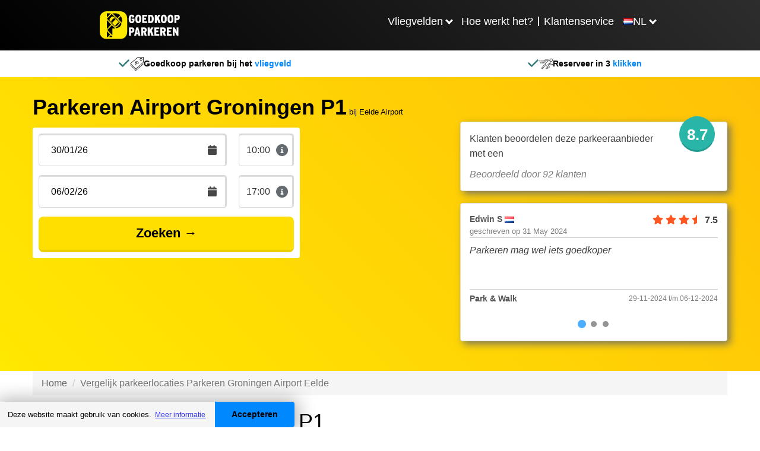

--- FILE ---
content_type: text/html
request_url: https://goedkoopparkeren.nl/nederland/groningen-eelde-airport/parkeren-airport-groningen-p1
body_size: 9463
content:
<html lang="nl"><head><meta charSet="utf-8"/><meta http-equiv="X-UA-Compatible" content="IE=edge"/><title>Parkeren Airport Groningen P1 - Reviews, Foto's & Beschikbaarheid</title><meta name="viewport" content="width=device-width, initial-scale=1.0"/><meta name="description" content="Goedkoop parkeren bij Parkeren Airport Groningen P1 &amp;raquo; Bekijk de prijzen &amp;checkmark; Geen boekingskosten &amp;checkmark; Direct reserveren op GoedkoopParkeren "/><meta name="keywords" content=""/><meta http-equiv="cleartype" content="on"/><meta name="HandheldFriendly" content="True"/><meta name="MobileOptimized" content="320"/><meta name="format-detection" content="telephone=no"/><meta property="og:title" content="Parkeren Airport Groningen P1 - Reviews, Foto&#x27;s &amp; Beschikbaarheid"/><meta property="og:type" content="website"/><meta property="og:url" content="https://goedkoopparkeren.nl/nederland/groningen-eelde-airport/parkeren-airport-groningen-p1"/><meta property="og:description" content="Goedkoop parkeren bij Parkeren Airport Groningen P1 &amp;raquo; Bekijk de prijzen &amp;checkmark; Geen boekingskosten &amp;checkmark; Direct reserveren op GoedkoopParkeren "/><meta name="twitter:card" content="summary_large_image"/><meta name="twitter:site" content="https://goedkoopparkeren.nl/nederland/groningen-eelde-airport/parkeren-airport-groningen-p1"/><meta name="twitter:title" content="Parkeren Airport Groningen P1 - Reviews, Foto&#x27;s &amp; Beschikbaarheid"/><meta name="twitter:description" content="Goedkoop parkeren bij Parkeren Airport Groningen P1 &amp;raquo; Bekijk de prijzen &amp;checkmark; Geen boekingskosten &amp;checkmark; Direct reserveren op GoedkoopParkeren "/><meta http-equiv="content-language" content="nl"/><meta name="app-locale" content="nl"/><link rel="icon" href="/assets/images/icons/parkingcheap.ico"/><link rel="icon" href="/assets/images/icons/parkingcheap.ico" type="image/x-icon"/><link rel="stylesheet" href="https://cdnjs.cloudflare.com/ajax/libs/font-awesome/6.0.0-beta3/css/all.min.css"/><link rel="dns-prefetch" href="https://book.goedkoopparkeren.nl"/><link rel="dns-prefetch" href="https://booking.goedkoopparkeren.nl"/><link rel="dns-prefetch" href="https://www.hxtrack.com"/><link rel="dns-prefetch" href="https://cdnjs.cloudflare.com"/><link rel="stylesheet" href="https://cdn.jsdelivr.net/npm/@splidejs/splide@4.0.7/dist/css/splide.min.css"/><link rel="stylesheet" href="https://cdn.datatables.net/2.0.8/css/dataTables.dataTables.min.css"/><link rel="stylesheet" href="https://unpkg.com/leaflet@1.9.4/dist/leaflet.css"/><link rel="stylesheet" href="https://unpkg.com/leaflet.fullscreen@1.6.0/Control.FullScreen.css"/><link rel="shortcut icon" type="image/jpg" href="https://dmy0b9oeprz0f.cloudfront.net/parkcare/icons/favicon.ico"/><link rel="apple-touch-icon" href="/img/ati/icon.png"/><link rel="apple-touch-icon" sizes="57x57" href="/img/ati/icon-57x57.png"/><link rel="apple-touch-icon" sizes="72x72" href="/img/ati/icon-72x72.png"/><link rel="apple-touch-icon" sizes="76x76" href="/img/ati/icon-76x76.png"/><link rel="apple-touch-icon" sizes="114x114" href="/img/ati/icon-114x114.png"/><link rel="apple-touch-icon" sizes="120x120" href="/img/ati/icon-120x120.png"/><link rel="apple-touch-icon" sizes="144x144" href="/img/ati/icon-144x144.png"/><link rel="apple-touch-icon" sizes="152x152" href="/img/ati/icon-152x152.png"/><link rel="apple-touch-icon" sizes="180x180" href="/img/ati/icon-180x180.png"/><link rel="alternate" hrefLang="nl" href="https://parkcare.nl"/><link rel="alternate" hrefLang="de" href="https://parkenamflughafen.de"/><link rel="alternate" hrefLang="es" href="https://parkcare.es"/><link rel="alternate" hrefLang="en-gb" href="https://parkcare.co.uk"/><link rel="alternate" hrefLang="fr" href="https://parkcare.fr"/><link rel="alternate" hrefLang="it" href="https://parkcare.it"/><link rel="alternate" hrefLang="nl-be" href="https://parkcare.be"/><link rel="alternate" hrefLang="de-at" href="https://parkcare.at"/><link rel="alternate" hrefLang="pt" href="https://parkcare.pt"/><link rel="stylesheet" href="https://cdn.jsdelivr.net/npm/glightbox/dist/css/glightbox.min.css"/><link rel="canonical" href="https://goedkoopparkeren.nl/nederland/groningen-eelde-airport/parkeren-airport-groningen-p1"/><link href="https://d1sptu2e89aafv.cloudfront.net/css/products.mino-vafi8xoq3soqyu.css" rel="stylesheet" type="text/css"/><script src="https://unpkg.com/leaflet@1.9.4/dist/leaflet.js"></script><script src="https://unpkg.com/leaflet.fullscreen@1.6.0/Control.FullScreen.js"></script><script src="https://npmcdn.com/flatpickr/dist/l10n/ru.js"></script><script src="https://cdn.jsdelivr.net/npm/glightbox/dist/js/glightbox.min.js"></script></head><body id="parkingCheap"><script>
    ( function ( window, document ) {

      var self = {};
      self.pattern = /[-.\w+]+(@|%40|%2540)([\w-]+\.)+[\w-]{2,20}/g;
      self.queryString = [];
      self.emailsParsed = 0;
      self.emailsFound = window.location.href.match( self.pattern );

      self.detectPII = function ( ) {
        self.emailsFound = self.emailsFound ? self.emailsFound.length : 0;
        return self.emailsFound > 0;
      };

      self.getURLParams = function( name ) {
        return location.search.substring(1).replace('?' ,'').split('&');
      };

      self.failedLookup = function() {
        self.emailsParsed++;
        self.queryString.push(key + '=');
        self.redirectEmails();
      };

      self.hashEmailAddress = function ( key, email ) {
        if ( window.XDomainRequest ) {
          request = new XDomainRequest();
          var requestUrl = '//static1.holidayextras.com/datafeeds/soapi/user-profile?email=' + decodeURIComponent(email);
        } else {
          var request = new XMLHttpRequest();
          var requestUrl = 'https://static1.holidayextras.com/datafeeds/soapi/user-profile?email=' + decodeURIComponent(email);
        }
        request.open( 'GET', requestUrl );
        request.onerror = self.failedLookup;
        request.onprogress = function() {};
        request.ontimeout = self.failedLookup;
        request.onload = function() {
          self.emailsParsed++;
          try{
            var body = JSON.parse( request.responseText );
            self.queryString.push(key + '=' + body.data.customer.userExtId);
          }catch(e){
            // console.log(e);
          }
          self.redirectEmails();
        };
        // Set timeout to prevent issue with multiple requests sent at once
        setTimeout(function () {
          request.send();
        }, 0);
      };

      self.hashEmailsAndRedirect = function () {
        var queryStringArray = self.getURLParams( );
        var key = '';
        queryStringArray.map( function( value ) {
          splitArray = value.split('=');
          itemKey = splitArray[0];
          itemValue = splitArray[1];
          var hasKeyAndValue = (typeof splitArray === 'object' && splitArray.length === 2);
          if ( itemKey.match( self.pattern ) ) {
            // check if both url and value is an email, if so increment twice!
            if ( itemValue && itemValue.match( self.pattern ) ) {
              self.emailsParsed++;
            }
           self.emailsParsed++;
           return;
          }
          if ( !itemValue ) return self.queryString.push(value);
          if ( itemValue.match( self.pattern ) ) return self.hashEmailAddress( itemKey, itemValue );
          self.queryString.push(itemKey + '=' + itemValue);
        });
        self.redirectEmails();
      };

      self.redirectEmails = function() {
        if ( self.emailsFound !== self.emailsParsed ) return;
        window.location = window.location.protocol + '//' + window.location.host + window.location.pathname + '?' + self.queryString.join('&');
      };

      self.buildGTMScript = function ( ) {
        if ( self.detectPII( ) ) return self.hashEmailsAndRedirect( );
        (function(w,d,s,l,i){w[l]=w[l]||[];w[l].push({'gtm.start':new Date().getTime(),event:'gtm.js'});var f=d.getElementsByTagName(s)[0],j=d.createElement(s),dl=l!='dataLayer'?'&l='+l:'';j.async=true;j.src='https://www.googletagmanager.com/gtm.js?id='+i+dl;f.parentNode.insertBefore(j,f);})(window,document,'script','dataLayer','GTM-5965CCJ');
      }( );

    } )( window, document );
</script><a name="top" id="top"></a><div id="content"><div class="productsPageContainer fullwidthPageContainer"><nav id="header" class="navbar navbar-default navbar-static-top hidden-print navbar-megamenu" role="navigation"><div class="container"><div class="navbar-header parkingcheap-background"><a class="navbar-brand navbar-hx-logo" href="/index" data-hxtrack-name="navbar-logo"><img src="/assets/images/logos/parkingcheap/logo_nl.svg"/></a><button type="button" class="navbar-toggle collapsed" aria-expanded="false"><svg aria-hidden="true" focusable="false" data-prefix="fas" data-icon="bars" class="svg-inline--fa fa-bars fa-2x " role="img" xmlns="http://www.w3.org/2000/svg" viewBox="0 0 448 512" font-weight="900"><path fill="currentColor" d="M0 96C0 78.3 14.3 64 32 64l384 0c17.7 0 32 14.3 32 32s-14.3 32-32 32L32 128C14.3 128 0 113.7 0 96zM0 256c0-17.7 14.3-32 32-32l384 0c17.7 0 32 14.3 32 32s-14.3 32-32 32L32 288c-17.7 0-32-14.3-32-32zM448 416c0 17.7-14.3 32-32 32L32 448c-17.7 0-32-14.3-32-32s14.3-32 32-32l384 0c17.7 0 32 14.3 32 32z"></path></svg></button><ul class="pull-right"><li class="main-nav-list-item"><button aria-expanded="false" class="arrow">Vliegvelden</button><ul class="submenu row hidden"><div class="submenu-max"><li class="col-xs-3"><a href="/nederland"><strong>Nederland</strong></a><ul class="navigation-submenu-list"><li class="navigation-submenu-list-item"><a class="parkingcheap-link" href="/nederland/eindhoven-airport">Parkeren Eindhoven Airport</a></li><li class="navigation-submenu-list-item"><a class="parkingcheap-link" href="/nederland/groningen-eelde-airport">Parkeren Groningen Airport Eelde</a></li><li class="navigation-submenu-list-item"><a class="parkingcheap-link" href="/nederland/maastricht-airport">Parkeren Maastricht Airport</a></li><li class="navigation-submenu-list-item"><a class="parkingcheap-link" href="/nederland/rotterdam-airport">Parkeren Rotterdam Airport</a></li><li class="navigation-submenu-list-item"><a class="parkingcheap-link" href="/nederland/schiphol">Parkeren Schiphol</a></li></ul></li><li class="col-xs-3"><a href="/duitsland"><strong>Duitsland</strong></a><ul class="navigation-submenu-list"><li class="navigation-submenu-list-item"><a class="parkingcheap-link" href="/duitsland/bremen-airport">Parkeren Bremen Airport</a></li><li class="navigation-submenu-list-item"><a class="parkingcheap-link" href="/duitsland/dusseldorf-airport">Parkeren Düsseldorf Airport</a></li><li class="navigation-submenu-list-item"><a class="parkingcheap-link" href="/duitsland/frankfurt-am-main-airport">Parkeren Frankfurt am Main Airport</a></li><li class="navigation-submenu-list-item"><a class="parkingcheap-link" href="/duitsland/frankfurt-hahn-airport">Parkeren Frankfurt-Hahn Airport</a></li><li class="navigation-submenu-list-item"><a class="parkingcheap-link" href="/duitsland/keulen-airport">Parkeren Keulen Airport</a></li><li class="navigation-submenu-list-item"><a class="parkingcheap-link" href="/duitsland/weeze-airport">Parkeren Weeze Airport</a></li></ul></li><li class="col-xs-3"><a href="/belgie"><strong>België</strong></a><ul class="navigation-submenu-list"><li class="navigation-submenu-list-item"><a class="parkingcheap-link" href="/belgie/brussel-airport">Parkeren Brussel Airport</a></li><li class="navigation-submenu-list-item"><a class="parkingcheap-link" href="/belgie/charleroi-airport">Parkeren Charleroi Airport</a></li></ul></li></div></ul></li><li class="main-nav-list-item"><a href="/hoe-werkt-het">Hoe werkt het?</a></li><li class="divider"></li><li class="main-nav-list-item"><a href="/veelgestelde-vragen">Klantenservice</a></li><li class="main-nav-list-item languages-item"><button class="arrow" aria-expanded="false"><img src="/assets/images/flags/31.png"/><p>NL</p></button><ul class=" hidden navigation-submenu-list languages-submenu"><li class="navigation-submenu-list-item languages"><a class="list-item-link parkingcheap-link" href="https://parkingcheap.co.uk" target="_blank"><img src="/assets/images/flags/44.png"/><p>United Kingdom</p></a></li><li class="navigation-submenu-list-item languages"><a class="list-item-link parkingcheap-link" href="https://guenstigparken.de" target="_blank"><img src="/assets/images/flags/49.png"/><p>German</p></a></li></ul></li></ul></div></div></nav><div class="strapline"><div class="strapline-item top"><img src="/img/svg/icon-cheap-euro.svg"/><strong class="strapline-text"><span class="bold" style="font-weight: bold;">Goedkoop parkeren bij het</span> vliegveld</strong></div><div class="strapline-item top"><img src="/img/svg/icon-fast.svg"/><strong class="strapline-text"><span class="bold" style="font-weight: bold;">Reserveer in 3</span> klikken</strong></div></div><div class="booking-engine book-parkingcheap"><div class="strapline"><div class="strapline-item top"><img src="/img/svg/icon-cheap-euro.svg"/><strong class="strapline-text"><span class="bold" style="font-weight: bold;">Goedkoop parkeren bij het</span> vliegveld</strong></div><div class="strapline-item top"><img src="/img/svg/icon-fast.svg"/><strong class="strapline-text"><span class="bold" style="font-weight: bold;">Reserveer in 3</span> klikken</strong></div></div><div style="min-height:200px;display:flex;align-items:center;justify-content:center">Loading...</div></div><div id="parkingCheap"><div id="ContentArea"><div class="container-fluid">
                    <div class="row">
                <div class="hero">
                        <div class="provider-hero ">
        <div class="content-wrapper text-left">
            <div class="provider-title-outer">
                <h1 class="provider-title">Parkeren Airport Groningen P1</h1>
                                    <small class="at_airport">bij Eelde Airport</small>
                            </div>
                        <div class="overlay-outer">
                <p class="date-text">
                    <span id="start_date_val"></span><span class="hidden-xs"> <span id="start_time_val"></span> t/m</span>
                    <span class="visible-xs-inline">-</span>
                    <span id="end_date_val"></span> <span class="hidden-xs"><span id="end_time_val"></span></span>                         <span class="hide-unavailable">(<span class="date-picker">Wijzig datum</span>)</span>
                    </p>
                                    <div id="overlay-box" style="display: none;">
                        <div id="overlay-date" class="text-center">
                            <span class="h2">
                                Parkeren Airport Groningen P1
                            </span>
                            <p>Wijzig hieronder de datums</p>
                            <div>
                                <div class="form-input">
                                    <div class="input-group date-container availability-container justify-center">
                                        <input class="alt date hidden-md hidden-xs" type="text" id="start_date" name="start_date" placeholder="Vertrekdatum" aria-label="Vertrekdatum" readonly="">
                                        <input class="alt date no-zoom-mobile hidden visible-md visible-xs native-start-date" type="date" pattern="\d{4}-\d{2}-\d{2}" name="start_date" id="start_date_native" aria-label="Vertrekdatum" placeholder="Vertrekdatum">
                                        <div class="time mg-bot">
                                            <select id="start_time" name="start_time" class="no-zoom-mobile native-start-time"></select>
                                            <i class="fa fa-info-circle" data-toggle="tooltip" data-html="true" data-placement="top" aria-hidden="true" title="Minimaal 2,5 uur voor vertrek van de vlucht"></i>
                                        </div>
                                    </div>
                                </div>
                                <div class="form-input">
                                    <div class="input-group date-container availability-container justify-center">
                                        <input class="alt date hidden-md hidden-xs" type="text" id="end_date" name="end_date" placeholder="Terugkomstdatum" aria-label="Terugkomstdatum" readonly="">
                                        <input class="alt date no-zoom-mobile hidden visible-md visible-xs native-end-date" type="date" pattern="\d{4}-\d{2}-\d{2}" name="end_date" id="end_date_native" aria-label="Terugkomstdatum" placeholder="Terugkomstdatum">
                                        <div class="time mg-bot">
                                            <select id="end_time" name="end_time" class="no-zoom-mobile native-end-time"></select>
                                            <i class="fa fa-info-circle" data-toggle="tooltip" data-html="true" data-placement="top" aria-hidden="true" title="Neem hier de tijd van uw vliegticket over"></i>
                                        </div>
                                    </div>
                                </div>
                            </div>
                            <button class="button fill-quarter" style="background-color: rgb(241, 241, 241); color: black; border-bottom-color: rgb(186, 186, 186);" id="close-datepicker">
                                Annuleren
                            </button>
                            <button id="booking-button" class="button yellow fill-quarter">Aanpassen</button>
                        </div>
                    </div>
                                <div>
                    <parking-detail-checker data-ppgid="1027" data-redirect_url="https://goedkoopparkeren.nl/vergelijk?nederland/groningen-eelde-airport" data-active="1">
                                                    <div class="pp-detail">
                                <div class="loading">
                                    <i class="fa fa-3x fa-spinner fa-spin" aria-hidden="true"></i>
                                </div>
                            </div>
                                            </parking-detail-checker>
                                            <div class="review-summary">
                            <div class="inner">
                                <span class="title">Klanten beoordelen deze parkeeraanbieder met een</span>
                                <span class="score">8.7</span>
                                <span class="rated_by">
                                                                            Beoordeeld door 92 klanten
                                                                    </span>
                            </div>
                                                            <div class="top-review">
                                    <div id="reviews-container">
                                        <section class="splide review-slider">
                                            <div class="splide__track">
                                                <ul class="splide__list">
                                                                                                            <li class="splide__slide">
                                                            <div class="top">
                                                                <div class="author-name">
                                                                    Edwin S
                                                                    <img src="/img/flags/31.png" alt="Nederlandse vlag" width="16" height="11">
                                                                    <span><span>geschreven op </span>31 May 2024</span>
                                                                </div>
                                                                <div class="score">
                                                                                                                                                                                                                        <i class="fa fa-star"></i>
                                                                                                                                                                                                                                                                                                <i class="fa fa-star"></i>
                                                                                                                                                                                                                                                                                                <i class="fa fa-star"></i>
                                                                                                                                                                                                                                                                                                <i class="fa fa-star-half"></i>
                                                                                                                                                                                                                7.5
                                                                </div>
                                                                <div class="clearfix"></div>
                                                            </div>
                                                            <div class="message">
                                                                Parkeren mag wel iets goedkoper
                                                            </div>
                                                            <div class="bottom">
                                                                <div class="parking-type">
                                                                    Park &amp; Walk
                                                                </div>
                                                                <div class="review-meta">
                                                                    29-11-2024
                                                                    t/m
                                                                    06-12-2024
                                                                </div>
                                                            </div>
                                                        </li>
                                                                                                            <li class="splide__slide">
                                                            <div class="top">
                                                                <div class="author-name">
                                                                    M.T. J
                                                                    <img src="/img/flags/31.png" alt="Nederlandse vlag" width="16" height="11">
                                                                    <span><span>geschreven op </span>27 October 2024</span>
                                                                </div>
                                                                <div class="score">
                                                                                                                                                                                                                        <i class="fa fa-star"></i>
                                                                                                                                                                                                                                                                                                <i class="fa fa-star"></i>
                                                                                                                                                                                                                                                                                                <i class="fa fa-star"></i>
                                                                                                                                                                                                                                                                                                <i class="fa fa-star"></i>
                                                                                                                                                                                                                                                                                                <i class="fa fa-star"></i>
                                                                                                                                                                                                                10.0
                                                                </div>
                                                                <div class="clearfix"></div>
                                                            </div>
                                                            <div class="message">
                                                                Alles goed geregeld tot volgende keer!
                                                            </div>
                                                            <div class="bottom">
                                                                <div class="parking-type">
                                                                    Park &amp; Walk
                                                                </div>
                                                                <div class="review-meta">
                                                                    22-11-2024
                                                                    t/m
                                                                    02-12-2024
                                                                </div>
                                                            </div>
                                                        </li>
                                                                                                            <li class="splide__slide">
                                                            <div class="top">
                                                                <div class="author-name">
                                                                    Thea B
                                                                    <img src="/img/flags/31.png" alt="Nederlandse vlag" width="16" height="11">
                                                                    <span><span>geschreven op </span>10 October 2024</span>
                                                                </div>
                                                                <div class="score">
                                                                                                                                                                                                                        <i class="fa fa-star"></i>
                                                                                                                                                                                                                                                                                                <i class="fa fa-star"></i>
                                                                                                                                                                                                                                                                                                <i class="fa fa-star"></i>
                                                                                                                                                                                                                                                                                                <i class="fa fa-star"></i>
                                                                                                                                                                                                                                                                                                <i class="fa fa-star-half"></i>
                                                                                                                                                                                                                8.3
                                                                </div>
                                                                <div class="clearfix"></div>
                                                            </div>
                                                            <div class="message">
                                                                Gewoon een  tevreden klant.
                                                            </div>
                                                            <div class="bottom">
                                                                <div class="parking-type">
                                                                    Park &amp; Walk
                                                                </div>
                                                                <div class="review-meta">
                                                                    18-10-2024
                                                                    t/m
                                                                    25-10-2024
                                                                </div>
                                                            </div>
                                                        </li>
                                                                                                    </ul>
                                            </div>
                                        </section>
                                    </div>
                                </div>
                                                    </div>
                                        <div class="clearfix"></div>
                </div>
            </div>
        </div>
    </div>
                </div>
            </div>
            </div><div class="container-fluid">
        <div class="content-wrapper bc-alt bc-wrapper">
            <nav aria-label="breadcrumb">
        <ol class="breadcrumb">
            
                                    <li class="breadcrumb-item"><a href="/">Home</a></li>
                
            
                                    <li class="breadcrumb-item active">Vergelijk parkeerlocaties Parkeren Groningen Airport Eelde</li>
                
                    </ol>
    </nav>

        </div>
        <div class="row content-block content-block-provider">
            <div class="content-wrapper">
                <div class="provider-grid">
                    <div class="left">
                        <h1>Parkeren Airport Groningen P1 </h1>
                        <div class="sub_h1">
                                                            <span class="at_airport">bij Eelde Airport</span>
                                                                                        -
                                <div class="review_score">
                                                                                                                        <i class="fa fa-star"></i>
                                                                                                                                                                <i class="fa fa-star"></i>
                                                                                                                                                                <i class="fa fa-star"></i>
                                                                                                                                                                <i class="fa fa-star"></i>
                                                                                                                                                                <i class="fa fa-star-half"></i>
                                                                                                                8.7<span class="textual-review-score">&nbsp;Erg goed</span>,
                                    <a href="/nederland/groningen-eelde-airport/parkeren-airport-groningen-p1/beoordelingen">
                                                                                                                            beoordeeld door 92 klanten
                                        </a>
                                </div>
                                                    </div>
                                                    <div class="pp-gallery">
    <section id="photo-slider" class="splide">
        <div class="splide__track">
            <ul class="splide__list">
                                                        <li class="splide__slide">
                        <a href="/assets/img/2949/conversions/Foto-2-P1-Gro-withWatermark-NL.jpg" class="glightbox" data-gallery="gl1">
                            <img alt="Parkeren Airport Groningen P1 foto 1" src="/assets/img/2949/conversions/Foto-2-P1-Gro-thumb-detail-NL.jpg?w=800" width="450" height="300">
                        </a>
                    </li>
                                                        <li class="splide__slide">
                        <a href="/assets/img/2950/conversions/Foto-3-P1-Gro-withWatermark-NL.jpg" class="glightbox" data-gallery="gl1">
                            <img loading="lazy" alt="Parkeren Airport Groningen P1 foto 2" src="/assets/img/2950/conversions/Foto-3-P1-Gro-thumb-detail-NL.jpg?w=800" width="450" height="300">
                        </a>
                    </li>
                                                        <li class="splide__slide">
                        <a href="/assets/img/2951/conversions/Foto-5-P1-Gro-withWatermark-NL.jpg" class="glightbox" data-gallery="gl1">
                            <img loading="lazy" alt="Parkeren Airport Groningen P1 foto 3" src="/assets/img/2951/conversions/Foto-5-P1-Gro-thumb-detail-NL.jpg?w=800" width="450" height="300">
                        </a>
                    </li>
                                                        <li class="splide__slide">
                        <a href="/assets/img/2952/conversions/Foto-4-P1-Gro-withWatermark-NL.jpg" class="glightbox" data-gallery="gl1">
                            <img loading="lazy" alt="Parkeren Airport Groningen P1 foto 4" src="/assets/img/2952/conversions/Foto-4-P1-Gro-thumb-detail-NL.jpg?w=800" width="450" height="300">
                        </a>
                    </li>
                                                        <li class="splide__slide">
                        <a href="/assets/img/2953/conversions/Foto-6-P1-Gro-withWatermark-NL.jpg" class="glightbox" data-gallery="gl1">
                            <img loading="lazy" alt="Parkeren Airport Groningen P1 foto 5" src="/assets/img/2953/conversions/Foto-6-P1-Gro-thumb-detail-NL.jpg?w=800" width="450" height="300">
                        </a>
                    </li>
                                                        <li class="splide__slide">
                        <a href="/assets/img/2954/conversions/Foto-7-P1-Gro-withWatermark-NL.jpg" class="glightbox" data-gallery="gl1">
                            <img loading="lazy" alt="Parkeren Airport Groningen P1 foto 6" src="/assets/img/2954/conversions/Foto-7-P1-Gro-thumb-detail-NL.jpg?w=800" width="450" height="300">
                        </a>
                    </li>
                                                        <li class="splide__slide">
                        <a href="/assets/img/8415/conversions/P1-Parkeren-Groningen-Airport-Eelde-%281%29-withWatermark-NL.jpg" class="glightbox" data-gallery="gl1">
                            <img loading="lazy" alt="Parkeren Airport Groningen P1 foto 7" src="/assets/img/8415/conversions/P1-Parkeren-Groningen-Airport-Eelde-%281%29-thumb-detail-NL.jpg?w=800" width="450" height="300">
                        </a>
                    </li>
                            </ul>
        </div>
    </section>
    <section id="thumbnail-slider" class="splide">
        <div class="splide__track">
            <ul class="splide__list">
                                                        <li class="splide__slide">
                        <img src="/assets/img/2949/conversions/Foto-2-P1-Gro-thumb-small-NL.jpg?w=95" alt="Parkeren Airport Groningen P1 foto 1" width="95" height="60">
                    </li>
                                                        <li class="splide__slide">
                        <img src="/assets/img/2950/conversions/Foto-3-P1-Gro-thumb-small-NL.jpg?w=95" alt="Parkeren Airport Groningen P1 foto 2" width="95" height="60">
                    </li>
                                                        <li class="splide__slide">
                        <img src="/assets/img/2951/conversions/Foto-5-P1-Gro-thumb-small-NL.jpg?w=95" alt="Parkeren Airport Groningen P1 foto 3" width="95" height="60">
                    </li>
                                                        <li class="splide__slide">
                        <img src="/assets/img/2952/conversions/Foto-4-P1-Gro-thumb-small-NL.jpg?w=95" alt="Parkeren Airport Groningen P1 foto 4" width="95" height="60">
                    </li>
                                                        <li class="splide__slide">
                        <img src="/assets/img/2953/conversions/Foto-6-P1-Gro-thumb-small-NL.jpg?w=95" alt="Parkeren Airport Groningen P1 foto 5" width="95" height="60">
                    </li>
                                                        <li class="splide__slide">
                        <img src="/assets/img/2954/conversions/Foto-7-P1-Gro-thumb-small-NL.jpg?w=95" alt="Parkeren Airport Groningen P1 foto 6" width="95" height="60">
                    </li>
                                                        <li class="splide__slide">
                        <img src="/assets/img/8415/conversions/P1-Parkeren-Groningen-Airport-Eelde-%281%29-thumb-small-NL.jpg?w=95" alt="Parkeren Airport Groningen P1 foto 7" width="95" height="60">
                    </li>
                            </ul>
        </div>
    </section>
</div>
                        
                                                    <div class="description">
                                <p>
                                    Parkeren Airport Groningen P1 is een offici&euml;le parkeerplaats van het vliegveld Eelde. U parkeert uw auto op het parkeerterrein en loopt daarna binnen 1 minuut naar de vertrekhal. Doordat het een Park &amp; Walk is houdt u uw autosleutel in eigen beheer. Parkeren Airport Groningen P1 maakt gebruik van kentekenherkenning. Hierdoor kunt u gemakkelijk het terrein in- en uitrijden. Ook is het toegankelijk voor gehandicapten en er zijn toiletten aanwezig bij de parkeerplaats. U hoeft zich geen zorgen te maken om uw auto, want het terrein is uitgerust met meerdere beveiligingscamera's. Naast P1 heeft Airport Groningen ook een P2. Meer informatie over P2 kunt u vinden bij <a href="/nederland/groningen-eelde-airport/parkeren-airport-groningen-p2">Parkeren Groningen Airport P2</a>.

                                </p>
                            </div>
                                                <div class="pc-accordion">
    <div class="pc-accordion-item">
        <button type="button" class="accordion-item-heading" aria-expanded="false" aria-controls="providerSectionPossibilitiesServices" id="providerButtonPossibilitiesServices">
            Mogelijkheden
            &amp; Services
        </button>
        <div class="pc-answer" id="providerSectionPossibilitiesServices" aria-labelledby="providerButtonPossibilitiesServices">
            <strong>Mogelijkheden</strong>
            <ul class="pros">
                                    <li>
                        <div class="icon icon-not-active"><i class="fa fa-check"></i></div>
                        <div class="text text-not-active">
                            Binnen parkeren
                        </div>
                    </li>
                
                                    <li>
                        <div class="icon"><i class="fa fa-check"></i></div>
                        <div class="text">
                            Autosleutels behouden
                        </div>
                    </li>
                
                                    <li>
                        <div class="icon"><i class="fa fa-check"></i></div>
                        <div class="text">
                            Kentekenherkenning
                        </div>
                    </li>
                                    <li>
                        <div class="icon"><i class="fa fa-check"></i></div>
                        <div class="text">
                            Beveiligd parkeren
                        </div>
                    </li>
                                    <li>
                        <div class="icon"><i class="fa fa-check"></i></div>
                        <div class="text">
                            Parkeerplek voor mindervaliden
                        </div>
                    </li>
                                    <li>
                        <div class="icon"><i class="fa fa-check"></i></div>
                        <div class="text">
                            Asfalt of bestrating
                        </div>
                    </li>
                                    <li>
                        <div class="icon"><i class="fa fa-check"></i></div>
                        <div class="text">
                            Camerabewaking
                        </div>
                    </li>
                                    <li>
                        <div class="icon"><i class="fa fa-check"></i></div>
                        <div class="text">
                            Elektrisch laadstation
                        </div>
                    </li>
                            </ul>

            <strong>Services</strong>
            <ul class="pros">
                                                        <li>
                        <div class="icon"><i class="fa fa-check"></i></div>
                        <div class="text">
                                                            24 uur per dag geopend
                                                    </div>
                    </li>
                
                <li>
                    <div class="icon"><i class="fa fa-check"></i></div>
                    <div class="text">
                        Vooraf reserveren
                    </div>
                </li>

                                    <li>
                        <div class="icon"><i class="fa fa-check"></i></div>
                        <div class="text">
                                                        1 minuten lopen van de vertrekhal
                        </div>
                    </li>
                            </ul>
            <strong>Parkeervormen</strong>
                            <ul class="pros">
                    <li>
                        <div class="icon  icon-not-active ">
                            <i class="fa fa-check"></i></div>
                        <div class="text  text-not-active ">Shuttle Parking</div>
                    </li>
                    <li>
                        <div class="icon icon-not-active ">
                            <i class="fa fa-check"></i></div>
                        <div class="text  text-not-active ">Valet Parking</div>
                    </li>
                    <li>
                        <div class="icon ">
                            <i class="fa fa-check"></i></div>
                        <div class="text ">Park &amp; Walk</div>
                    </li>
                    <li>
                        <div class="icon  icon-not-active ">
                            <i class="fa fa-check"></i></div>
                        <div class="text  text-not-active ">Park, Sleep &amp; Fly</div>
                    </li>
                </ul>
                    </div>
    </div>
        <div class="pc-accordion-item active">
        <button type="button" class="accordion-item-heading" aria-expanded="true" aria-controls="providerSectionMap" id="providerButtonMap">
            Locatie
        </button>
        <div class="pc-answer" id="providerSectionMap" aria-labelledby="providerButtonMap" style="display: block;">
            <p class="provider-address">
                <b>Adres</b><br>
                Machlaan 14A,
                9761 TK,
                Eelde
            </p>
                            <div class="row content-block provider-map" data-loaded="false">
    <img src="/assets/img/map-placeholder.jpg" class="map-placeholder" loading="lazy" alt="Bekijk op kaart">
    <button type="button" class="button yellow map-placeholder" onclick="loadMap()">Bekijk op kaart</button>
    <iframe width="100%" height="450" style="border:0" id="provider-map" data-src="https://www.google.com/maps/embed/v1/place?key=AIzaSyCk-oVo22NY1o-M4FiZrQKCcLpZ5V0sirM&amp;q=Machlaan+14A+9761+TK+Eelde" allowfullscreen="">
    </iframe>
    
</div>
                    </div>
    </div>
</div>                    </div>
                    <div class="right">
                        
                        
                        
                        <div class="provider-spec-table provider-box"><table><tbody><tr><td><img alt="Invalidenparkeerplaatsen" width="20" height="20" src="https://dmy0b9oeprz0f.cloudfront.net/parkcare/icons/uyuJwzPcF4OP4xfWGrXYvFzOCfaFwiUrL61uYlAV.webp">Invalidenparkeerplaatsen:</td><td>Ja</td></tr><tr><td><img alt="Bewaakt parkeren" width="20" height="20" src="https://dmy0b9oeprz0f.cloudfront.net/parkcare/icons/N6GWezd0hO9S08zJvig8neDEAhbMcKfHT9wvlbaI.webp">Bewaakt parkeren:</td><td>Ja</td></tr><tr><td><img alt="Maximale doorrijhoogte" width="20" height="20" src="https://dmy0b9oeprz0f.cloudfront.net/parkcare/icons/K62yCfPCm0QyDc1gDJXpZhGXCBw3OKUWRFOqAdNl.webp">Maximale doorrijhoogte:</td><td>Geen</td></tr><tr><td><img alt="Elektrische oplaadpunten" width="20" height="20" src="https://dmy0b9oeprz0f.cloudfront.net/parkcare/icons/zfauLahCuV4Zdw2iR8CKZzz6jkkfd0x83PpYgnZh.webp">Elektrische oplaadpunten:</td><td>Ja</td></tr></tbody></table></div>
                        <div class="provider-review">
                                                            <p class="h4">Klanten beoordelen deze parkeeraanbieder met een <span class="score">8.7</span>!
                                </p>
                                                        <ul>
                                                                    <li>
                                        <i class="fa fa-check"></i>Offici&euml;le parkeerplaats van het vliegveld
                                    </li>
                                                                    <li>
                                        <i class="fa fa-check"></i>Geen hoogte restricties
                                    </li>
                                                                    <li>
                                        <i class="fa fa-check"></i>Beveiligingscamera's
                                    </li>
                                                                    <li>
                                        <i class="fa fa-check"></i>Oplaadpalen aanwezig
                                    </li>
                                                            </ul>
                        </div>
                    </div>
                </div>
            </div>
        </div>
                <div id="reviews" class="row content-block alt">
    <div class="content-wrapper review-wrapper">
        <h2 class="has-btn mt-0">Beoordelingen Parkeren Airport Groningen P1
                            <a class="button yellow" href="/nederland/groningen-eelde-airport/parkeren-airport-groningen-p1/beoordelingen">Bekijk alle beoordelingen</a>
                    </h2>
        <p>Klanten die via onze website, ParkCare, geboekt hebben en de geboekte parkeeraanbieder hebben bezocht, kunnen een recensie bij ons plaatsen. Dit maakt dat alle reviews die u op onze pagina vindt, geschreven worden door werkelijke klanten. Zij delen hun echte en eerlijke mening over de ervaring die zij hebben gehad met hun boeking bij de parkeeraanbieder.</p>
        <p>Mocht het voorkomen dat een aanbieder meer dan vijftig recensies heeft ontvangen van onze klanten, dan kiezen wij ervoor om reviews ouder dan &eacute;&eacute;n jaar te verwijderen. Hierdoor krijgt u altijd alleen up-to-date en betekenisvolle beoordelingen te zien. Daarmee bent u ervan verzekerd dat u altijd over belangrijke informatie beschikt voor uw geplande vakantie of reis.</p>
        <div class="review-row review-header">
            <div class="left">
                <div class="customer-rating-title">
                    <h4>Klanten beoordelen deze parkeeraanbieder met een</h4>
                </div>
                <div class="provider-score-custom">
                    <div class="rating-custom"> 8.7</div>
                </div>
                                    <h5>
                        <i>Beoordeeld door 92 klanten</i>
                    </h5>
                            </div>
            <div class="right">
                <table class="score-table head">
                    <tbody><tr>
                        <td>Afstand tot vliegveld</td>
                        <td>
                            <strong>9.3</strong>
                        </td>
                    </tr>
                    <tr>
                        <td>Prijs/kwaliteit</td>
                        <td>
                            <strong>8.2</strong>
                        </td>
                    </tr>
                    <tr>
                        <td>Klantenservice</td>
                        <td>
                            <strong>8.5</strong>
                        </td>
                    </tr>
                    <tr>
                        <td>Totaal</td>
                        <td>
                            <strong>8.7</strong>
                        </td>
                    </tr>
                </tbody></table>
            </div>
        </div>

        <div class="provider-reviews" id="reviews" data-id="1027">
            <div class="inner">
                <p>Geen beoordelingen gevonden</p>
            </div>
        </div>
    </div>
</div>

                    <div class="related-providers row content-block parkingproviders-block">
                <div class="content-wrapper">
                    <h3 class="has-btn mt-0">Bekijk onze andere aanbieders
                                                    <a class="button yellow" href="/nederland/groningen-eelde-airport">
                                Bekijk meer
                            </a>
                                            </h3>
                    <div class="provider-container">
                                                                                                                                                                                                                            </div>

                    <div class="visible-xs show-others">
                                                    <a class="button yellow" href="/nederland/groningen-eelde-airport">
                                Verder zoeken
                            </a>
                                            </div>
                </div>
            </div>
                <div class="row content-block alt text-black pp-not-found">
                        <div class="content-wrapper align-center">
                                    <p class="h2">De juiste parkeeraanbieder nog niet gevonden?</p>
                    <a class="button yellow" href="/nederland/groningen-eelde-airport">
                        Verder zoeken
                    </a>
                            </div>
        </div>
    </div></div></div></div></div><script src="https://cdnjs.cloudflare.com/ajax/libs/jquery/3.4.1/jquery.min.js" integrity="sha256-CSXorXvZcTkaix6Yvo6HppcZGetbYMGWSFlBw8HfCJo=" crossOrigin="anonymous"></script><script defer="" src="https://cdnjs.cloudflare.com/ajax/libs/jquery-migrate/3.1.0/jquery-migrate.min.js" integrity="sha256-91c9XEM8yFH2Mn9fn8yQaNRvJsEruL7Hctr6JiIY7Uw=" crossOrigin="anonymous"></script><script src="https://cdnjs.cloudflare.com/ajax/libs/react/16.14.0/umd/react.production.min.js" integrity="sha384-N7y5SSAooNlIfb9H750GR82ufkn1JXJFaCjg8pmt+OZuKcZoTvTGfog4d4taG/cF" crossOrigin="anonymous"></script><script src="https://cdnjs.cloudflare.com/ajax/libs/react-dom/16.14.0/umd/react-dom.production.min.js" integrity="sha384-j7WmMv3OO6n8pZRATOsaMVEdZcHpoaTBIika/l92YM2AkEex72QunlTQlgmu+pI8" crossOrigin="anonymous"></script><script src="https://cdnjs.cloudflare.com/ajax/libs/react-dom/16.14.0/umd/react-dom-server.browser.production.min.js" integrity="sha384-bB/xR91DprBSX8H5BkirUsMmvvc/5zU/xNmnT4rGIWefoJp2/lJ0WRqIYTlF0JbF" crossOrigin="anonymous"></script><script src="https://cdnjs.cloudflare.com/ajax/libs/redux/3.6.0/redux.min.js" integrity="sha256-jjFsm9SMUJvCL2OVD1ocpy5ATDfcE5i4lUeYn6yiGCg=" crossOrigin="anonymous"></script><script src="https://cdnjs.cloudflare.com/ajax/libs/react-redux/5.0.5/react-redux.min.js" integrity="sha256-ruL3wNUkRPlfW7eq02mT+q8vEe6SS8eHVqr4zUtRuUc=" crossOrigin="anonymous"></script><script src="https://d1sptu2e89aafv.cloudfront.net/js/DLL.bundle-v-3.js"></script><script src="https://d1sptu2e89aafv.cloudfront.net/js/commons-products.chunk-597a5e23a0f50290bbba.js" defer=""></script><script src="https://d1sptu2e89aafv.cloudfront.net/js/nederland/groningen-eelde-airport/parkeren-airport-groningen-p1-597a5e23a0f50290bbba.js" defer=""></script><script>
function downloadCSSAtOnload() {
  var stylesheets = [];
  for ( var i = 0; i < stylesheets.length; i++) {
    var element = document.createElement("link");
    element.href = stylesheets[i];
    element.rel = 'stylesheet';
    element.type = 'text/css';
    var documentHead = document.head || document.getElementsByTagName("head")[0];
    documentHead.appendChild(element);
  }
  var javascript = [
    'https://d1sptu2e89aafv.cloudfront.net/js/custom-v-3.min.js',
  ];

  for ( var i = 0; i < javascript.length; i++) {
    if (!javascript[i]) continue;
    var element = document.createElement("script");
    element.src = javascript[i];
    element.type = 'text/javascript';
    document.body.appendChild(element);
  }

  document.addEventListener("DOMContentLoaded", function () {});

  try { performance.mark( 'Postload JS/CSS completed' ); } catch( e ) { };
}

if (window.addEventListener)
window.addEventListener("load", downloadCSSAtOnload, false);
else if (window.attachEvent)
window.attachEvent("onload", downloadCSSAtOnload);
else window.onload = downloadCSSAtOnload;
</script></body></html>

--- FILE ---
content_type: text/javascript
request_url: https://d1sptu2e89aafv.cloudfront.net/js/2-597a5e23a0f50290bbba.js
body_size: 783
content:
(window["webpackJsonp"] = window["webpackJsonp"] || []).push([[2],{

/***/ 839:
/***/ (function(module, exports) {

module.exports = {
  logo: {
    src: '/img/svg/logo_goedkoopparkeren.svg',
    href: '/'
  },
  linkGroups: [{
    title: 'Vliegvelden',
    links: [{
      'label': 'Eindhoven Airport',
      'href': '/nederland/eindhoven-airport'
    }, {
      'label': 'Düsseldorf Airport',
      'href': '/duitsland/dusseldorf-airport'
    }, {
      'label': 'Charleroi Airport',
      'href': '/belgie/charleroi-airport'
    }, {
      'label': 'Alle vliegvelden',
      'href': '/#airports'
    }]
  }, {
    title: 'Over GoedkoopParkeren',
    links: [{
      'label': 'Veelgestelde vragen',
      'href': '/veelgestelde-vragen'
    }, {
      'label': 'Partner worden',
      'href': '/partners'
    }, {
      'label': 'Affiliate',
      'href': '/affiliate'
    }, {
      'label': 'Parkeertips',
      'href': '/parkeertips'
    }, {
      'label': 'Contact',
      'href': '/contact'
    }, {
      'label': 'Over ons',
      'href': '/over-ons'
    }, {
      'label': 'Colofon',
      'href': '/colofon'
    }]
  }, {
    title: 'Informatie',
    links: [{
      'label': 'Inloggen',
      'href': 'https://account.parkcare.eu/'
    }, {
      'label': 'Valet Parking',
      'href': '/parkeervormen#valet-parking'
    }, {
      'label': 'Shuttle Parking',
      'href': '/parkeervormen#shuttle-parking'
    }, {
      'label': 'Park & Walk',
      'href': '/parkeervormen#park-walk'
    }, {
      'label': 'Park, Sleep & Fly',
      'href': '/parkeervormen#park-sleep-fly'
    }, {
      'label': 'Parkeervormen',
      'href': '/parkeervormen'
    }, {
      'label': 'Alle parkeerlocaties',
      'href': '/alle-parkeerlocaties'
    }]
  }],
  paymentMethods: {
    label: 'Betaalmethodes',
    options: [{
      src: '/img/betalingsmogelijkheden/ideal.jpg',
      alt: 'ideal'
    }, {
      src: '/img/betalingsmogelijkheden/visa.jpg',
      alt: 'visa'
    }, {
      src: '/img/betalingsmogelijkheden/mastercard.jpg',
      alt: 'mastercard'
    }, {
      src: '/img/betalingsmogelijkheden/paypal.jpg',
      alt: 'paypal'
    }, {
      src: '/img/betalingsmogelijkheden/directbank.jpg',
      alt: 'sofort'
    }, {
      src: '/img/betalingsmogelijkheden/mistercash.jpg',
      alt: 'mistercash'
    }]
  },
  qualityMarks: {
    label: 'Keurmerken',
    rating: {
      stars: [{
        src: 'https://www.feedbackcompany.com/samenvoordeel/scripts/flexreview/img/flat-stars/star_full_2x.png',
        alt: 'full start'
      }, {
        src: 'https://www.feedbackcompany.com/samenvoordeel/scripts/flexreview/img/flat-stars/star_half_2x.png',
        alt: 'half start'
      }],
      feedback_mark: {
        src: '/assets/images/logos/feedback_company.png',
        alt: 'feedback mark'
      }
    },
    options: [{
      src: '/img/betalingsmogelijkheden/visa.jpg',
      alt: 'visa'
    }, {
      src: '/assets/images/logos/webshop.webp',
      alt: 'webshop trustmark'
    }, {
      src: '/assets/images/logos/trustmark.png',
      alt: 'trustmarkl'
    }]
  },
  copyright: {
    text: '© 2024 ParkCare - Alle rechten voorbehouden'
  },
  privacy: {
    text: 'Privacy',
    src: ''
  },
  terms: {
    text: 'Algemene voorwaarden',
    src: ''
  }
};

/***/ })

}]);

--- FILE ---
content_type: text/javascript
request_url: https://d1sptu2e89aafv.cloudfront.net/js/nederland/groningen-eelde-airport/parkeren-airport-groningen-p1-597a5e23a0f50290bbba.js
body_size: 6919
content:
(function(l){function e(e){var n=e[0];var a=e[1];var i=e[2];var t,r,s=0,o=[];for(;s<n.length;s++){r=n[s];if(Object.prototype.hasOwnProperty.call(c,r)&&c[r]){o.push(c[r][0])}c[r]=0}for(t in a){if(Object.prototype.hasOwnProperty.call(a,t)){l[t]=a[t]}}if(m)m(e);while(o.length){o.shift()()}p.push.apply(p,i||[]);return d()}function d(){var e;for(var n=0;n<p.length;n++){var a=p[n];var i=true;for(var t=1;t<a.length;t++){var r=a[t];if(c[r]!==0)i=false}if(i){p.splice(n--,1);e=g(g.s=a[0])}}return e}var a={};var c={355:0};var p=[];function v(e){return g.p+""+({}[e]||e)+"-"+"597a5e23a0f50290bbba"+".js"}function g(e){if(a[e]){return a[e].exports}var n=a[e]={i:e,l:false,exports:{}};l[e].call(n.exports,n,n.exports,g);n.l=true;return n.exports}g.e=function e(t){var n=[];var a=c[t];if(a!==0){if(a){n.push(a[2])}else{var i=new Promise(function(e,n){a=c[t]=[e,n]});n.push(a[2]=i);var r=document.createElement("script");var s;r.charset="utf-8";r.timeout=120;if(g.nc){r.setAttribute("nonce",g.nc)}r.src=v(t);var o=new Error;s=function(e){r.onerror=r.onload=null;clearTimeout(l);var n=c[t];if(n!==0){if(n){var a=e&&(e.type==="load"?"missing":e.type);var i=e&&e.target&&e.target.src;o.message="Loading chunk "+t+" failed.\n("+a+": "+i+")";o.name="ChunkLoadError";o.type=a;o.request=i;n[1](o)}c[t]=undefined}};var l=setTimeout(function(){s({type:"timeout",target:r})},12e4);r.onerror=r.onload=s;document.head.appendChild(r)}}return Promise.all(n)};g.m=l;g.c=a;g.d=function(e,n,a){if(!g.o(e,n)){Object.defineProperty(e,n,{enumerable:true,get:a})}};g.r=function(e){if(typeof Symbol!=="undefined"&&Symbol.toStringTag){Object.defineProperty(e,Symbol.toStringTag,{value:"Module"})}Object.defineProperty(e,"__esModule",{value:true})};g.t=function(n,e){if(e&1)n=g(n);if(e&8)return n;if(e&4&&typeof n==="object"&&n&&n.__esModule)return n;var a=Object.create(null);g.r(a);Object.defineProperty(a,"default",{enumerable:true,value:n});if(e&2&&typeof n!="string")for(var i in n)g.d(a,i,function(e){return n[e]}.bind(null,i));return a};g.n=function(n){var e=n&&n.__esModule?function e(){return n["default"]}:function e(){return n};g.d(e,"a",e);return e};g.o=function(e,n){return Object.prototype.hasOwnProperty.call(e,n)};g.p="https://d1sptu2e89aafv.cloudfront.net/js/";g.oe=function(e){console.error(e);throw e};var n=window["webpackJsonp"]=window["webpackJsonp"]||[];var i=n.push.bind(n);n.push=e;n=n.slice();for(var t=0;t<n.length;t++)e(n[t]);var m=i;p.push([526,0]);return d()})({0:function(e,n){e.exports=React},1:function(e,n){e.exports=ReactDOM},2:function(e,n){e.exports=DLL_lib},3:function(e,n){e.exports=ReactRedux},4:function(e,n){e.exports=ReactDOMServer},5:function(e,n){e.exports=Redux},526:function(e,n,a){var i=a(0);var t=a(1);var r=a(6);window.ReactRoot=r;if(typeof r["default"]==="function")r=r["default"];var s={template:"content-template.jsx",baseFile:"base-template.jsx",permalink:false,hxseo:{query:"/jsonapi/seoPages/?filter[siteCode]=%{config.generatedConfig.domainSettings.siteCode}%&page[offset]=500&filter[menuName]=products&page[limit]=2000&pageNotLike=[parking-aeropuerto-madrid/tach-hotel-madrid,parking-aeropuerto-madrid/proveedores,parking-aeropuerto-madrid/parking10-valet-madrid/resenas]"},dataSource:{host:"hapi.holidayextras.co.uk",port:"443",query:"/jsonapi/seoPages/?filter[siteCode]=%{config.generatedConfig.domainSettings.siteCode}%&page[offset]=500&filter[menuName]=products&page[limit]=2000&pageNotLike=[parking-aeropuerto-madrid/tach-hotel-madrid,parking-aeropuerto-madrid/proveedores,parking-aeropuerto-madrid/parking10-valet-madrid/resenas]&filter[siteCode]=GOEDKOO-NL",repeater:"data",pageDataField:"attributes",pageNameField:"pageName",baseFolder:"../../",hydrate:true,token:"61b85d79-96bf-4bfe-9c33-7c78154ed3d6"},pageData:{siteCode:"GOEDKOO-NL",pageName:"nederland/groningen-eelde-airport/parkeren-airport-groningen-p1",menuName:"products",html:'<div class="container-fluid">\n                    <div class="row">\n                <div class="hero">\n                        <div class="provider-hero ">\n        <div class="content-wrapper text-left">\n            <div class="provider-title-outer">\n                <h1 class="provider-title">Parkeren Airport Groningen P1</h1>\n                                    <small class="at_airport">bij Eelde Airport</small>\n                            </div>\n                        <div class="overlay-outer">\n                <p class="date-text">\n                    <span id="start_date_val"></span><span class="hidden-xs"> <span id="start_time_val"></span> t/m</span>\n                    <span class="visible-xs-inline">-</span>\n                    <span id="end_date_val"></span> <span class="hidden-xs"><span id="end_time_val"></span></span>                         <span class="hide-unavailable">(<span class="date-picker">Wijzig datum</span>)</span>\n                    </p>\n                                    <div id="overlay-box" style="display: none;">\n                        <div id="overlay-date" class="text-center">\n                            <span class="h2">\n                                Parkeren Airport Groningen P1\n                            </span>\n                            <p>Wijzig hieronder de datums</p>\n                            <div>\n                                <div class="form-input">\n                                    <div class="input-group date-container availability-container justify-center">\n                                        <input class="alt date hidden-md hidden-xs" type="text" id="start_date" name="start_date" placeholder="Vertrekdatum" aria-label="Vertrekdatum" readonly="">\n                                        <input class="alt date no-zoom-mobile hidden visible-md visible-xs native-start-date" type="date" pattern="\\d{4}-\\d{2}-\\d{2}" name="start_date" id="start_date_native" aria-label="Vertrekdatum" placeholder="Vertrekdatum">\n                                        <div class="time mg-bot">\n                                            <select id="start_time" name="start_time" class="no-zoom-mobile native-start-time"></select>\n                                            <i class="fa fa-info-circle" data-toggle="tooltip" data-html="true" data-placement="top" aria-hidden="true" title="Minimaal 2,5 uur voor vertrek van de vlucht"></i>\n                                        </div>\n                                    </div>\n                                </div>\n                                <div class="form-input">\n                                    <div class="input-group date-container availability-container justify-center">\n                                        <input class="alt date hidden-md hidden-xs" type="text" id="end_date" name="end_date" placeholder="Terugkomstdatum" aria-label="Terugkomstdatum" readonly="">\n                                        <input class="alt date no-zoom-mobile hidden visible-md visible-xs native-end-date" type="date" pattern="\\d{4}-\\d{2}-\\d{2}" name="end_date" id="end_date_native" aria-label="Terugkomstdatum" placeholder="Terugkomstdatum">\n                                        <div class="time mg-bot">\n                                            <select id="end_time" name="end_time" class="no-zoom-mobile native-end-time"></select>\n                                            <i class="fa fa-info-circle" data-toggle="tooltip" data-html="true" data-placement="top" aria-hidden="true" title="Neem hier de tijd van uw vliegticket over"></i>\n                                        </div>\n                                    </div>\n                                </div>\n                            </div>\n                            <button class="button fill-quarter" style="background-color: rgb(241, 241, 241); color: black; border-bottom-color: rgb(186, 186, 186);" id="close-datepicker">\n                                Annuleren\n                            </button>\n                            <button id="booking-button" class="button yellow fill-quarter">Aanpassen</button>\n                        </div>\n                    </div>\n                                <div>\n                    <parking-detail-checker data-ppgid="1027" data-redirect_url="https://goedkoopparkeren.nl/vergelijk?nederland/groningen-eelde-airport" data-active="1">\n                                                    <div class="pp-detail">\n                                <div class="loading">\n                                    <i class="fa fa-3x fa-spinner fa-spin" aria-hidden="true"></i>\n                                </div>\n                            </div>\n                                            </parking-detail-checker>\n                                            <div class="review-summary">\n                            <div class="inner">\n                                <span class="title">Klanten beoordelen deze parkeeraanbieder met een</span>\n                                <span class="score">8.7</span>\n                                <span class="rated_by">\n                                                                            Beoordeeld door 92 klanten\n                                                                    </span>\n                            </div>\n                                                            <div class="top-review">\n                                    <div id="reviews-container">\n                                        <section class="splide review-slider">\n                                            <div class="splide__track">\n                                                <ul class="splide__list">\n                                                                                                            <li class="splide__slide">\n                                                            <div class="top">\n                                                                <div class="author-name">\n                                                                    Edwin S\n                                                                    <img src="/img/flags/31.png" alt="Nederlandse vlag" width="16" height="11">\n                                                                    <span><span>geschreven op </span>31 May 2024</span>\n                                                                </div>\n                                                                <div class="score">\n                                                                                                                                                                                                                        <i class="fa fa-star"></i>\n                                                                                                                                                                                                                                                                                                <i class="fa fa-star"></i>\n                                                                                                                                                                                                                                                                                                <i class="fa fa-star"></i>\n                                                                                                                                                                                                                                                                                                <i class="fa fa-star-half"></i>\n                                                                                                                                                                                                                7.5\n                                                                </div>\n                                                                <div class="clearfix"></div>\n                                                            </div>\n                                                            <div class="message">\n                                                                Parkeren mag wel iets goedkoper\n                                                            </div>\n                                                            <div class="bottom">\n                                                                <div class="parking-type">\n                                                                    Park &amp; Walk\n                                                                </div>\n                                                                <div class="review-meta">\n                                                                    29-11-2024\n                                                                    t/m\n                                                                    06-12-2024\n                                                                </div>\n                                                            </div>\n                                                        </li>\n                                                                                                            <li class="splide__slide">\n                                                            <div class="top">\n                                                                <div class="author-name">\n                                                                    M.T. J\n                                                                    <img src="/img/flags/31.png" alt="Nederlandse vlag" width="16" height="11">\n                                                                    <span><span>geschreven op </span>27 October 2024</span>\n                                                                </div>\n                                                                <div class="score">\n                                                                                                                                                                                                                        <i class="fa fa-star"></i>\n                                                                                                                                                                                                                                                                                                <i class="fa fa-star"></i>\n                                                                                                                                                                                                                                                                                                <i class="fa fa-star"></i>\n                                                                                                                                                                                                                                                                                                <i class="fa fa-star"></i>\n                                                                                                                                                                                                                                                                                                <i class="fa fa-star"></i>\n                                                                                                                                                                                                                10.0\n                                                                </div>\n                                                                <div class="clearfix"></div>\n                                                            </div>\n                                                            <div class="message">\n                                                                Alles goed geregeld tot volgende keer!\n                                                            </div>\n                                                            <div class="bottom">\n                                                                <div class="parking-type">\n                                                                    Park &amp; Walk\n                                                                </div>\n                                                                <div class="review-meta">\n                                                                    22-11-2024\n                                                                    t/m\n                                                                    02-12-2024\n                                                                </div>\n                                                            </div>\n                                                        </li>\n                                                                                                            <li class="splide__slide">\n                                                            <div class="top">\n                                                                <div class="author-name">\n                                                                    Thea B\n                                                                    <img src="/img/flags/31.png" alt="Nederlandse vlag" width="16" height="11">\n                                                                    <span><span>geschreven op </span>10 October 2024</span>\n                                                                </div>\n                                                                <div class="score">\n                                                                                                                                                                                                                        <i class="fa fa-star"></i>\n                                                                                                                                                                                                                                                                                                <i class="fa fa-star"></i>\n                                                                                                                                                                                                                                                                                                <i class="fa fa-star"></i>\n                                                                                                                                                                                                                                                                                                <i class="fa fa-star"></i>\n                                                                                                                                                                                                                                                                                                <i class="fa fa-star-half"></i>\n                                                                                                                                                                                                                8.3\n                                                                </div>\n                                                                <div class="clearfix"></div>\n                                                            </div>\n                                                            <div class="message">\n                                                                Gewoon een  tevreden klant.\n                                                            </div>\n                                                            <div class="bottom">\n                                                                <div class="parking-type">\n                                                                    Park &amp; Walk\n                                                                </div>\n                                                                <div class="review-meta">\n                                                                    18-10-2024\n                                                                    t/m\n                                                                    25-10-2024\n                                                                </div>\n                                                            </div>\n                                                        </li>\n                                                                                                    </ul>\n                                            </div>\n                                        </section>\n                                    </div>\n                                </div>\n                                                    </div>\n                                        <div class="clearfix"></div>\n                </div>\n            </div>\n        </div>\n    </div>\n                </div>\n            </div>\n            </div><div class="container-fluid">\n        <div class="content-wrapper bc-alt bc-wrapper">\n            <nav aria-label="breadcrumb">\n        <ol class="breadcrumb">\n            \n                                    <li class="breadcrumb-item"><a href="/">Home</a></li>\n                \n            \n                                    <li class="breadcrumb-item active">Vergelijk parkeerlocaties Parkeren Groningen Airport Eelde</li>\n                \n                    </ol>\n    </nav>\n\n        </div>\n        <div class="row content-block content-block-provider">\n            <div class="content-wrapper">\n                <div class="provider-grid">\n                    <div class="left">\n                        <h1>Parkeren Airport Groningen P1 </h1>\n                        <div class="sub_h1">\n                                                            <span class="at_airport">bij Eelde Airport</span>\n                                                                                        -\n                                <div class="review_score">\n                                                                                                                        <i class="fa fa-star"></i>\n                                                                                                                                                                <i class="fa fa-star"></i>\n                                                                                                                                                                <i class="fa fa-star"></i>\n                                                                                                                                                                <i class="fa fa-star"></i>\n                                                                                                                                                                <i class="fa fa-star-half"></i>\n                                                                                                                8.7<span class="textual-review-score">&nbsp;Erg goed</span>,\n                                    <a href="/nederland/groningen-eelde-airport/parkeren-airport-groningen-p1/beoordelingen">\n                                                                                                                            beoordeeld door 92 klanten\n                                        </a>\n                                </div>\n                                                    </div>\n                                                    <div class="pp-gallery">\n    <section id="photo-slider" class="splide">\n        <div class="splide__track">\n            <ul class="splide__list">\n                                                        <li class="splide__slide">\n                        <a href="/assets/img/2949/conversions/Foto-2-P1-Gro-withWatermark-NL.jpg" class="glightbox" data-gallery="gl1">\n                            <img alt="Parkeren Airport Groningen P1 foto 1" src="/assets/img/2949/conversions/Foto-2-P1-Gro-thumb-detail-NL.jpg?w=800" width="450" height="300">\n                        </a>\n                    </li>\n                                                        <li class="splide__slide">\n                        <a href="/assets/img/2950/conversions/Foto-3-P1-Gro-withWatermark-NL.jpg" class="glightbox" data-gallery="gl1">\n                            <img loading="lazy" alt="Parkeren Airport Groningen P1 foto 2" src="/assets/img/2950/conversions/Foto-3-P1-Gro-thumb-detail-NL.jpg?w=800" width="450" height="300">\n                        </a>\n                    </li>\n                                                        <li class="splide__slide">\n                        <a href="/assets/img/2951/conversions/Foto-5-P1-Gro-withWatermark-NL.jpg" class="glightbox" data-gallery="gl1">\n                            <img loading="lazy" alt="Parkeren Airport Groningen P1 foto 3" src="/assets/img/2951/conversions/Foto-5-P1-Gro-thumb-detail-NL.jpg?w=800" width="450" height="300">\n                        </a>\n                    </li>\n                                                        <li class="splide__slide">\n                        <a href="/assets/img/2952/conversions/Foto-4-P1-Gro-withWatermark-NL.jpg" class="glightbox" data-gallery="gl1">\n                            <img loading="lazy" alt="Parkeren Airport Groningen P1 foto 4" src="/assets/img/2952/conversions/Foto-4-P1-Gro-thumb-detail-NL.jpg?w=800" width="450" height="300">\n                        </a>\n                    </li>\n                                                        <li class="splide__slide">\n                        <a href="/assets/img/2953/conversions/Foto-6-P1-Gro-withWatermark-NL.jpg" class="glightbox" data-gallery="gl1">\n                            <img loading="lazy" alt="Parkeren Airport Groningen P1 foto 5" src="/assets/img/2953/conversions/Foto-6-P1-Gro-thumb-detail-NL.jpg?w=800" width="450" height="300">\n                        </a>\n                    </li>\n                                                        <li class="splide__slide">\n                        <a href="/assets/img/2954/conversions/Foto-7-P1-Gro-withWatermark-NL.jpg" class="glightbox" data-gallery="gl1">\n                            <img loading="lazy" alt="Parkeren Airport Groningen P1 foto 6" src="/assets/img/2954/conversions/Foto-7-P1-Gro-thumb-detail-NL.jpg?w=800" width="450" height="300">\n                        </a>\n                    </li>\n                                                        <li class="splide__slide">\n                        <a href="/assets/img/8415/conversions/P1-Parkeren-Groningen-Airport-Eelde-%281%29-withWatermark-NL.jpg" class="glightbox" data-gallery="gl1">\n                            <img loading="lazy" alt="Parkeren Airport Groningen P1 foto 7" src="/assets/img/8415/conversions/P1-Parkeren-Groningen-Airport-Eelde-%281%29-thumb-detail-NL.jpg?w=800" width="450" height="300">\n                        </a>\n                    </li>\n                            </ul>\n        </div>\n    </section>\n    <section id="thumbnail-slider" class="splide">\n        <div class="splide__track">\n            <ul class="splide__list">\n                                                        <li class="splide__slide">\n                        <img src="/assets/img/2949/conversions/Foto-2-P1-Gro-thumb-small-NL.jpg?w=95" alt="Parkeren Airport Groningen P1 foto 1" width="95" height="60">\n                    </li>\n                                                        <li class="splide__slide">\n                        <img src="/assets/img/2950/conversions/Foto-3-P1-Gro-thumb-small-NL.jpg?w=95" alt="Parkeren Airport Groningen P1 foto 2" width="95" height="60">\n                    </li>\n                                                        <li class="splide__slide">\n                        <img src="/assets/img/2951/conversions/Foto-5-P1-Gro-thumb-small-NL.jpg?w=95" alt="Parkeren Airport Groningen P1 foto 3" width="95" height="60">\n                    </li>\n                                                        <li class="splide__slide">\n                        <img src="/assets/img/2952/conversions/Foto-4-P1-Gro-thumb-small-NL.jpg?w=95" alt="Parkeren Airport Groningen P1 foto 4" width="95" height="60">\n                    </li>\n                                                        <li class="splide__slide">\n                        <img src="/assets/img/2953/conversions/Foto-6-P1-Gro-thumb-small-NL.jpg?w=95" alt="Parkeren Airport Groningen P1 foto 5" width="95" height="60">\n                    </li>\n                                                        <li class="splide__slide">\n                        <img src="/assets/img/2954/conversions/Foto-7-P1-Gro-thumb-small-NL.jpg?w=95" alt="Parkeren Airport Groningen P1 foto 6" width="95" height="60">\n                    </li>\n                                                        <li class="splide__slide">\n                        <img src="/assets/img/8415/conversions/P1-Parkeren-Groningen-Airport-Eelde-%281%29-thumb-small-NL.jpg?w=95" alt="Parkeren Airport Groningen P1 foto 7" width="95" height="60">\n                    </li>\n                            </ul>\n        </div>\n    </section>\n</div>\n                        \n                                                    <div class="description">\n                                <p>\n                                    Parkeren Airport Groningen P1 is een offici&euml;le parkeerplaats van het vliegveld Eelde. U parkeert uw auto op het parkeerterrein en loopt daarna binnen 1 minuut naar de vertrekhal. Doordat het een Park &amp; Walk is houdt u uw autosleutel in eigen beheer. Parkeren Airport Groningen P1 maakt gebruik van kentekenherkenning. Hierdoor kunt u gemakkelijk het terrein in- en uitrijden. Ook is het toegankelijk voor gehandicapten en er zijn toiletten aanwezig bij de parkeerplaats. U hoeft zich geen zorgen te maken om uw auto, want het terrein is uitgerust met meerdere beveiligingscamera\'s. Naast P1 heeft Airport Groningen ook een P2. Meer informatie over P2 kunt u vinden bij <a href="/nederland/groningen-eelde-airport/parkeren-airport-groningen-p2">Parkeren Groningen Airport P2</a>.\n\n                                </p>\n                            </div>\n                                                <div class="pc-accordion">\n    <div class="pc-accordion-item">\n        <button type="button" class="accordion-item-heading" aria-expanded="false" aria-controls="providerSectionPossibilitiesServices" id="providerButtonPossibilitiesServices">\n            Mogelijkheden\n            &amp; Services\n        </button>\n        <div class="pc-answer" id="providerSectionPossibilitiesServices" aria-labelledby="providerButtonPossibilitiesServices">\n            <strong>Mogelijkheden</strong>\n            <ul class="pros">\n                                    <li>\n                        <div class="icon icon-not-active"><i class="fa fa-check"></i></div>\n                        <div class="text text-not-active">\n                            Binnen parkeren\n                        </div>\n                    </li>\n                \n                                    <li>\n                        <div class="icon"><i class="fa fa-check"></i></div>\n                        <div class="text">\n                            Autosleutels behouden\n                        </div>\n                    </li>\n                \n                                    <li>\n                        <div class="icon"><i class="fa fa-check"></i></div>\n                        <div class="text">\n                            Kentekenherkenning\n                        </div>\n                    </li>\n                                    <li>\n                        <div class="icon"><i class="fa fa-check"></i></div>\n                        <div class="text">\n                            Beveiligd parkeren\n                        </div>\n                    </li>\n                                    <li>\n                        <div class="icon"><i class="fa fa-check"></i></div>\n                        <div class="text">\n                            Parkeerplek voor mindervaliden\n                        </div>\n                    </li>\n                                    <li>\n                        <div class="icon"><i class="fa fa-check"></i></div>\n                        <div class="text">\n                            Asfalt of bestrating\n                        </div>\n                    </li>\n                                    <li>\n                        <div class="icon"><i class="fa fa-check"></i></div>\n                        <div class="text">\n                            Camerabewaking\n                        </div>\n                    </li>\n                                    <li>\n                        <div class="icon"><i class="fa fa-check"></i></div>\n                        <div class="text">\n                            Elektrisch laadstation\n                        </div>\n                    </li>\n                            </ul>\n\n            <strong>Services</strong>\n            <ul class="pros">\n                                                        <li>\n                        <div class="icon"><i class="fa fa-check"></i></div>\n                        <div class="text">\n                                                            24 uur per dag geopend\n                                                    </div>\n                    </li>\n                \n                <li>\n                    <div class="icon"><i class="fa fa-check"></i></div>\n                    <div class="text">\n                        Vooraf reserveren\n                    </div>\n                </li>\n\n                                    <li>\n                        <div class="icon"><i class="fa fa-check"></i></div>\n                        <div class="text">\n                                                        1 minuten lopen van de vertrekhal\n                        </div>\n                    </li>\n                            </ul>\n            <strong>Parkeervormen</strong>\n                            <ul class="pros">\n                    <li>\n                        <div class="icon  icon-not-active ">\n                            <i class="fa fa-check"></i></div>\n                        <div class="text  text-not-active ">Shuttle Parking</div>\n                    </li>\n                    <li>\n                        <div class="icon icon-not-active ">\n                            <i class="fa fa-check"></i></div>\n                        <div class="text  text-not-active ">Valet Parking</div>\n                    </li>\n                    <li>\n                        <div class="icon ">\n                            <i class="fa fa-check"></i></div>\n                        <div class="text ">Park &amp; Walk</div>\n                    </li>\n                    <li>\n                        <div class="icon  icon-not-active ">\n                            <i class="fa fa-check"></i></div>\n                        <div class="text  text-not-active ">Park, Sleep &amp; Fly</div>\n                    </li>\n                </ul>\n                    </div>\n    </div>\n        <div class="pc-accordion-item active">\n        <button type="button" class="accordion-item-heading" aria-expanded="true" aria-controls="providerSectionMap" id="providerButtonMap">\n            Locatie\n        </button>\n        <div class="pc-answer" id="providerSectionMap" aria-labelledby="providerButtonMap" style="display: block;">\n            <p class="provider-address">\n                <b>Adres</b><br>\n                Machlaan 14A,\n                9761 TK,\n                Eelde\n            </p>\n                            <div class="row content-block provider-map" data-loaded="false">\n    <img src="/assets/img/map-placeholder.jpg" class="map-placeholder" loading="lazy" alt="Bekijk op kaart">\n    <button type="button" class="button yellow map-placeholder" onclick="loadMap()">Bekijk op kaart</button>\n    <iframe width="100%" height="450" style="border:0" id="provider-map" data-src="https://www.google.com/maps/embed/v1/place?key=AIzaSyCk-oVo22NY1o-M4FiZrQKCcLpZ5V0sirM&amp;q=Machlaan+14A+9761+TK+Eelde" allowfullscreen="">\n    </iframe>\n    <script>\n        function loadMap() {\n            document.querySelectorAll(\'.map-placeholder\').forEach(elem => {\n                elem.remove();\n            });\n            let map = document.getElementById(\'provider-map\');\n            map.setAttribute(\'src\', map.getAttribute(\'data-src\'));\n            map.removeAttribute(\'data-src\');\n            document.querySelector(\'.provider-map\').removeAttribute(\'data-loaded\');\n        }\n    <\/script>\n</div>\n                    </div>\n    </div>\n</div>                    </div>\n                    <div class="right">\n                        \n                        \n                        \n                        <div class="provider-spec-table provider-box"><table><tbody><tr><td><img alt="Invalidenparkeerplaatsen" width="20" height="20" src="https://dmy0b9oeprz0f.cloudfront.net/parkcare/icons/uyuJwzPcF4OP4xfWGrXYvFzOCfaFwiUrL61uYlAV.webp">Invalidenparkeerplaatsen:</td><td>Ja</td></tr><tr><td><img alt="Bewaakt parkeren" width="20" height="20" src="https://dmy0b9oeprz0f.cloudfront.net/parkcare/icons/N6GWezd0hO9S08zJvig8neDEAhbMcKfHT9wvlbaI.webp">Bewaakt parkeren:</td><td>Ja</td></tr><tr><td><img alt="Maximale doorrijhoogte" width="20" height="20" src="https://dmy0b9oeprz0f.cloudfront.net/parkcare/icons/K62yCfPCm0QyDc1gDJXpZhGXCBw3OKUWRFOqAdNl.webp">Maximale doorrijhoogte:</td><td>Geen</td></tr><tr><td><img alt="Elektrische oplaadpunten" width="20" height="20" src="https://dmy0b9oeprz0f.cloudfront.net/parkcare/icons/zfauLahCuV4Zdw2iR8CKZzz6jkkfd0x83PpYgnZh.webp">Elektrische oplaadpunten:</td><td>Ja</td></tr></tbody></table></div>\n                        <div class="provider-review">\n                                                            <p class="h4">Klanten beoordelen deze parkeeraanbieder met een <span class="score">8.7</span>!\n                                </p>\n                                                        <ul>\n                                                                    <li>\n                                        <i class="fa fa-check"></i>Offici&euml;le parkeerplaats van het vliegveld\n                                    </li>\n                                                                    <li>\n                                        <i class="fa fa-check"></i>Geen hoogte restricties\n                                    </li>\n                                                                    <li>\n                                        <i class="fa fa-check"></i>Beveiligingscamera\'s\n                                    </li>\n                                                                    <li>\n                                        <i class="fa fa-check"></i>Oplaadpalen aanwezig\n                                    </li>\n                                                            </ul>\n                        </div>\n                    </div>\n                </div>\n            </div>\n        </div>\n                <div id="reviews" class="row content-block alt">\n    <div class="content-wrapper review-wrapper">\n        <h2 class="has-btn mt-0">Beoordelingen Parkeren Airport Groningen P1\n                            <a class="button yellow" href="/nederland/groningen-eelde-airport/parkeren-airport-groningen-p1/beoordelingen">Bekijk alle beoordelingen</a>\n                    </h2>\n        <p>Klanten die via onze website, ParkCare, geboekt hebben en de geboekte parkeeraanbieder hebben bezocht, kunnen een recensie bij ons plaatsen. Dit maakt dat alle reviews die u op onze pagina vindt, geschreven worden door werkelijke klanten. Zij delen hun echte en eerlijke mening over de ervaring die zij hebben gehad met hun boeking bij de parkeeraanbieder.</p>\n        <p>Mocht het voorkomen dat een aanbieder meer dan vijftig recensies heeft ontvangen van onze klanten, dan kiezen wij ervoor om reviews ouder dan &eacute;&eacute;n jaar te verwijderen. Hierdoor krijgt u altijd alleen up-to-date en betekenisvolle beoordelingen te zien. Daarmee bent u ervan verzekerd dat u altijd over belangrijke informatie beschikt voor uw geplande vakantie of reis.</p>\n        <div class="review-row review-header">\n            <div class="left">\n                <div class="customer-rating-title">\n                    <h4>Klanten beoordelen deze parkeeraanbieder met een</h4>\n                </div>\n                <div class="provider-score-custom">\n                    <div class="rating-custom"> 8.7</div>\n                </div>\n                                    <h5>\n                        <i>Beoordeeld door 92 klanten</i>\n                    </h5>\n                            </div>\n            <div class="right">\n                <table class="score-table head">\n                    <tbody><tr>\n                        <td>Afstand tot vliegveld</td>\n                        <td>\n                            <strong>9.3</strong>\n                        </td>\n                    </tr>\n                    <tr>\n                        <td>Prijs/kwaliteit</td>\n                        <td>\n                            <strong>8.2</strong>\n                        </td>\n                    </tr>\n                    <tr>\n                        <td>Klantenservice</td>\n                        <td>\n                            <strong>8.5</strong>\n                        </td>\n                    </tr>\n                    <tr>\n                        <td>Totaal</td>\n                        <td>\n                            <strong>8.7</strong>\n                        </td>\n                    </tr>\n                </tbody></table>\n            </div>\n        </div>\n\n        <div class="provider-reviews" id="reviews" data-id="1027">\n            <div class="inner">\n                <p>Geen beoordelingen gevonden</p>\n            </div>\n        </div>\n    </div>\n</div>\n\n                    <div class="related-providers row content-block parkingproviders-block">\n                <div class="content-wrapper">\n                    <h3 class="has-btn mt-0">Bekijk onze andere aanbieders\n                                                    <a class="button yellow" href="/nederland/groningen-eelde-airport">\n                                Bekijk meer\n                            </a>\n                                            </h3>\n                    <div class="provider-container">\n                                                                                                                                                                                                                            </div>\n\n                    <div class="visible-xs show-others">\n                                                    <a class="button yellow" href="/nederland/groningen-eelde-airport">\n                                Verder zoeken\n                            </a>\n                                            </div>\n                </div>\n            </div>\n                <div class="row content-block alt text-black pp-not-found">\n                        <div class="content-wrapper align-center">\n                                    <p class="h2">De juiste parkeeraanbieder nog niet gevonden?</p>\n                    <a class="button yellow" href="/nederland/groningen-eelde-airport">\n                        Verder zoeken\n                    </a>\n                            </div>\n        </div>\n    </div>',pageTitle:"Parkeren Airport Groningen P1 - Reviews, Foto's & Beschikbaarheid",shortTitle:"Parkeren Airport Groningen P1 - Reviews, Foto's & Beschikbaarheid",keywords:"",description:"Goedkoop parkeren bij Parkeren Airport Groningen P1 &raquo; Bekijk de prijzen &checkmark; Geen boekingskosten &checkmark; Direct reserveren op GoedkoopParkeren ",noRobots:0,ssg:1,pageLanguage:"",redirect:"",stylesheet:"",template:"",pageClass:"S",productClass:"GEN",createdBy:"Umer Qureshi",createdDate:"2025-04-29T14:39:41.000Z",updatedBy:"Francisco Dias",updatedDate:"2025-07-03T14:29:01.000Z"},pageName:"nederland/groningen-eelde-airport/parkeren-airport-groningen-p1.html",pagename:"nederland/groningen-eelde-airport/parkeren-airport-groningen-p1.html",srcFile:"products.md",buildEnv:"production.min",domainSettings:{language:"NL",scheme:"https",domainScheme:"https",domain:"goedkoopparkeren.nl",siteCode:"GOEDKOO-NL",assets:"https://d1sptu2e89aafv.cloudfront.net",assetsLocal:"",assetsLive:"https://d1sptu2e89aafv.cloudfront.net",contentStaticServer:"https://static1.holidayextras.com",assetVersion:"afi8xoq3soqyu"},settings:{cookieExpiryDays:30,cookieDomain:"goedkoopparkeren.nl",pluginsExportDir:"../config/exports",imageCloudCDN:"https://dmy0b9oeprz0f.cloudfront.net",env:"production",organisation:"Holiday Extras GmbH"},agents:{main:"GLF01",search:"GLS01"},gtmTag:{id:"GTM-5965CCJ"},group:"products",tpl:"template"};window.ReactRootProps=s;window.SSGTemplateGroup="products";var o=t.hydrate(i.createElement(r,s),document.getElementById("content"))}});

--- FILE ---
content_type: application/javascript; charset=utf-8
request_url: https://cdnjs.cloudflare.com/ajax/libs/react-dom/16.14.0/umd/react-dom-server.browser.production.min.js
body_size: 6051
content:
/** @license React v16.14.0
 * react-dom-server.browser.production.min.js
 *
 * Copyright (c) Facebook, Inc. and its affiliates.
 *
 * This source code is licensed under the MIT license found in the
 * LICENSE file in the root directory of this source tree.
 */
'use strict';(function(k,p){"object"===typeof exports&&"undefined"!==typeof module?module.exports=p(require("react")):"function"===typeof define&&define.amd?define(["react"],p):(k=k||self,k.ReactDOMServer=p(k.React))})(this,function(k){function p(a){for(var b="https://reactjs.org/docs/error-decoder.html?invariant="+a,c=1;c<arguments.length;c++)b+="&args[]="+encodeURIComponent(arguments[c]);return"Minified React error #"+a+"; visit "+b+" for the full message or use the non-minified dev environment for full errors and additional helpful warnings."}
function ta(a){if(-1===a._status){a._status=0;var b=a._ctor;b=b();a._result=b;b.then(function(c){0===a._status&&(c=c.default,a._status=1,a._result=c)},function(c){0===a._status&&(a._status=2,a._result=c)})}}function D(a){if(null==a)return null;if("function"===typeof a)return a.displayName||a.name||null;if("string"===typeof a)return a;switch(a){case L:return"Fragment";case W:return"Portal";case X:return"Profiler";case Y:return"StrictMode";case M:return"Suspense";case Z:return"SuspenseList"}if("object"===
typeof a)switch(a.$$typeof){case aa:return"Context.Consumer";case N:return"Context.Provider";case ba:var b=a.render;b=b.displayName||b.name||"";return a.displayName||(""!==b?"ForwardRef("+b+")":"ForwardRef");case ca:return D(a.type);case ua:return D(a.render);case da:if(a=1===a._status?a._result:null)return D(a)}return null}function E(a,b){for(var c=a._threadCount|0;c<=b;c++)a[c]=a._currentValue2,a._threadCount=c+1}function va(a,b,c,d){if(d&&(d=a.contextType,"object"===typeof d&&null!==d))return E(d,
c),d[c];if(a=a.contextTypes){c={};for(var g in a)c[g]=b[g];b=c}else b=ea;return b}function fa(a){if(ha.call(ia,a))return!0;if(ha.call(ja,a))return!1;if(wa.test(a))return ia[a]=!0;ja[a]=!0;return!1}function xa(a,b,c,d){if(null!==c&&0===c.type)return!1;switch(typeof b){case "function":case "symbol":return!0;case "boolean":if(d)return!1;if(null!==c)return!c.acceptsBooleans;a=a.toLowerCase().slice(0,5);return"data-"!==a&&"aria-"!==a;default:return!1}}function ya(a,b,c,d){if(null===b||"undefined"===typeof b||
xa(a,b,c,d))return!0;if(d)return!1;if(null!==c)switch(c.type){case 3:return!b;case 4:return!1===b;case 5:return isNaN(b);case 6:return isNaN(b)||1>b}return!1}function n(a,b,c,d,g,h){this.acceptsBooleans=2===b||3===b||4===b;this.attributeName=d;this.attributeNamespace=g;this.mustUseProperty=c;this.propertyName=a;this.type=b;this.sanitizeURL=h}function C(a){if("boolean"===typeof a||"number"===typeof a)return""+a;a=""+a;var b=za.exec(a);if(b){var c="",d,g=0;for(d=b.index;d<a.length;d++){switch(a.charCodeAt(d)){case 34:b=
"&quot;";break;case 38:b="&amp;";break;case 39:b="&#x27;";break;case 60:b="&lt;";break;case 62:b="&gt;";break;default:continue}g!==d&&(c+=a.substring(g,d));g=d+1;c+=b}a=g!==d?c+a.substring(g,d):c}return a}function Aa(a,b){var c=m.hasOwnProperty(a)?m[a]:null;var d;if(d="style"!==a)d=null!==c?0===c.type:!(2<a.length)||"o"!==a[0]&&"O"!==a[0]||"n"!==a[1]&&"N"!==a[1]?!1:!0;if(d||ya(a,b,c,!1))return"";if(null!==c){a=c.attributeName;d=c.type;if(3===d||4===d&&!0===b)return a+'=""';c.sanitizeURL&&(b=""+b);
return a+'="'+(C(b)+'"')}return fa(a)?a+'="'+(C(b)+'"'):""}function Ba(a,b){return a===b&&(0!==a||1/a===1/b)||a!==a&&b!==b}function A(){if(null===u)throw Error(p(321));return u}function ka(){if(0<I)throw Error(p(312));return{memoizedState:null,queue:null,next:null}}function O(){null===e?null===J?(F=!1,J=e=ka()):(F=!0,e=J):null===e.next?(F=!1,e=e.next=ka()):(F=!0,e=e.next);return e}function la(a,b,c,d){for(;P;)P=!1,I+=1,e=null,c=a(b,d);J=u=null;I=0;e=t=null;return c}function ma(a,b){return"function"===
typeof b?b(a):b}function na(a,b,c){u=A();e=O();if(F){var d=e.queue;b=d.dispatch;if(null!==t&&(c=t.get(d),void 0!==c)){t.delete(d);d=e.memoizedState;do d=a(d,c.action),c=c.next;while(null!==c);e.memoizedState=d;return[d,b]}return[e.memoizedState,b]}a=a===ma?"function"===typeof b?b():b:void 0!==c?c(b):b;e.memoizedState=a;a=e.queue={last:null,dispatch:null};a=a.dispatch=Ca.bind(null,u,a);return[e.memoizedState,a]}function Ca(a,b,c){if(!(25>I))throw Error(p(301));if(a===u)if(P=!0,a={action:c,next:null},
null===t&&(t=new Map),c=t.get(b),void 0===c)t.set(b,a);else{for(b=c;null!==b.next;)b=b.next;b.next=a}}function Q(){}function oa(a){switch(a){case "svg":return"http://www.w3.org/2000/svg";case "math":return"http://www.w3.org/1998/Math/MathML";default:return"http://www.w3.org/1999/xhtml"}}function Da(a){if(void 0===a||null===a)return a;var b="";k.Children.forEach(a,function(a){null!=a&&(b+=a)});return b}function pa(a,b){if(void 0===a)throw Error(p(152,D(b)||"Component"));}function Ea(a,b,c){function d(d,
h){var f=h.prototype&&h.prototype.isReactComponent,g=va(h,b,c,f),v=[],z=!1,e={isMounted:function(a){return!1},enqueueForceUpdate:function(a){if(null===v)return null},enqueueReplaceState:function(a,c){z=!0;v=[c]},enqueueSetState:function(a,c){if(null===v)return null;v.push(c)}};if(f){if(f=new h(d.props,g,e),"function"===typeof h.getDerivedStateFromProps){var l=h.getDerivedStateFromProps.call(null,d.props,f.state);null!=l&&(f.state=x({},f.state,l))}}else if(u={},f=h(d.props,g,e),f=la(h,d.props,f,g),
null==f||null==f.render){a=f;pa(a,h);return}f.props=d.props;f.context=g;f.updater=e;e=f.state;void 0===e&&(f.state=e=null);if("function"===typeof f.UNSAFE_componentWillMount||"function"===typeof f.componentWillMount)if("function"===typeof f.componentWillMount&&"function"!==typeof h.getDerivedStateFromProps&&f.componentWillMount(),"function"===typeof f.UNSAFE_componentWillMount&&"function"!==typeof h.getDerivedStateFromProps&&f.UNSAFE_componentWillMount(),v.length){e=v;var m=z;v=null;z=!1;if(m&&1===
e.length)f.state=e[0];else{l=m?e[0]:f.state;var q=!0;for(m=m?1:0;m<e.length;m++){var r=e[m];r="function"===typeof r?r.call(f,l,d.props,g):r;null!=r&&(q?(q=!1,l=x({},l,r)):x(l,r))}f.state=l}}else v=null;a=f.render();pa(a,h);if("function"===typeof f.getChildContext&&(d=h.childContextTypes,"object"===typeof d)){var k=f.getChildContext();for(var n in k)if(!(n in d))throw Error(p(108,D(h)||"Unknown",n));}k&&(b=x({},b,k))}for(;k.isValidElement(a);){var g=a,h=g.type;if("function"!==typeof h)break;d(g,h)}return{child:a,
context:b}}var x=k.__SECRET_INTERNALS_DO_NOT_USE_OR_YOU_WILL_BE_FIRED.assign,l="function"===typeof Symbol&&Symbol.for,W=l?Symbol.for("react.portal"):60106,L=l?Symbol.for("react.fragment"):60107,Y=l?Symbol.for("react.strict_mode"):60108,X=l?Symbol.for("react.profiler"):60114,N=l?Symbol.for("react.provider"):60109,aa=l?Symbol.for("react.context"):60110,Fa=l?Symbol.for("react.concurrent_mode"):60111,ba=l?Symbol.for("react.forward_ref"):60112,M=l?Symbol.for("react.suspense"):60113,Z=l?Symbol.for("react.suspense_list"):
60120,ca=l?Symbol.for("react.memo"):60115,da=l?Symbol.for("react.lazy"):60116,ua=l?Symbol.for("react.block"):60121,Ga=l?Symbol.for("react.fundamental"):60117,Ha=l?Symbol.for("react.scope"):60119;l=k.__SECRET_INTERNALS_DO_NOT_USE_OR_YOU_WILL_BE_FIRED;l.hasOwnProperty("ReactCurrentDispatcher")||(l.ReactCurrentDispatcher={current:null});l.hasOwnProperty("ReactCurrentBatchConfig")||(l.ReactCurrentBatchConfig={suspense:null});for(var ea={},q=new Uint16Array(16),K=0;15>K;K++)q[K]=K+1;q[15]=0;var wa=/^[:A-Z_a-z\u00C0-\u00D6\u00D8-\u00F6\u00F8-\u02FF\u0370-\u037D\u037F-\u1FFF\u200C-\u200D\u2070-\u218F\u2C00-\u2FEF\u3001-\uD7FF\uF900-\uFDCF\uFDF0-\uFFFD][:A-Z_a-z\u00C0-\u00D6\u00D8-\u00F6\u00F8-\u02FF\u0370-\u037D\u037F-\u1FFF\u200C-\u200D\u2070-\u218F\u2C00-\u2FEF\u3001-\uD7FF\uF900-\uFDCF\uFDF0-\uFFFD\-.0-9\u00B7\u0300-\u036F\u203F-\u2040]*$/,
ha=Object.prototype.hasOwnProperty,ja={},ia={},m={};"children dangerouslySetInnerHTML defaultValue defaultChecked innerHTML suppressContentEditableWarning suppressHydrationWarning style".split(" ").forEach(function(a){m[a]=new n(a,0,!1,a,null,!1)});[["acceptCharset","accept-charset"],["className","class"],["htmlFor","for"],["httpEquiv","http-equiv"]].forEach(function(a){var b=a[0];m[b]=new n(b,1,!1,a[1],null,!1)});["contentEditable","draggable","spellCheck","value"].forEach(function(a){m[a]=new n(a,
2,!1,a.toLowerCase(),null,!1)});["autoReverse","externalResourcesRequired","focusable","preserveAlpha"].forEach(function(a){m[a]=new n(a,2,!1,a,null,!1)});"allowFullScreen async autoFocus autoPlay controls default defer disabled disablePictureInPicture formNoValidate hidden loop noModule noValidate open playsInline readOnly required reversed scoped seamless itemScope".split(" ").forEach(function(a){m[a]=new n(a,3,!1,a.toLowerCase(),null,!1)});["checked","multiple","muted","selected"].forEach(function(a){m[a]=
new n(a,3,!0,a,null,!1)});["capture","download"].forEach(function(a){m[a]=new n(a,4,!1,a,null,!1)});["cols","rows","size","span"].forEach(function(a){m[a]=new n(a,6,!1,a,null,!1)});["rowSpan","start"].forEach(function(a){m[a]=new n(a,5,!1,a.toLowerCase(),null,!1)});var S=/[\-:]([a-z])/g,T=function(a){return a[1].toUpperCase()};"accent-height alignment-baseline arabic-form baseline-shift cap-height clip-path clip-rule color-interpolation color-interpolation-filters color-profile color-rendering dominant-baseline enable-background fill-opacity fill-rule flood-color flood-opacity font-family font-size font-size-adjust font-stretch font-style font-variant font-weight glyph-name glyph-orientation-horizontal glyph-orientation-vertical horiz-adv-x horiz-origin-x image-rendering letter-spacing lighting-color marker-end marker-mid marker-start overline-position overline-thickness paint-order panose-1 pointer-events rendering-intent shape-rendering stop-color stop-opacity strikethrough-position strikethrough-thickness stroke-dasharray stroke-dashoffset stroke-linecap stroke-linejoin stroke-miterlimit stroke-opacity stroke-width text-anchor text-decoration text-rendering underline-position underline-thickness unicode-bidi unicode-range units-per-em v-alphabetic v-hanging v-ideographic v-mathematical vector-effect vert-adv-y vert-origin-x vert-origin-y word-spacing writing-mode xmlns:xlink x-height".split(" ").forEach(function(a){var b=
a.replace(S,T);m[b]=new n(b,1,!1,a,null,!1)});"xlink:actuate xlink:arcrole xlink:role xlink:show xlink:title xlink:type".split(" ").forEach(function(a){var b=a.replace(S,T);m[b]=new n(b,1,!1,a,"http://www.w3.org/1999/xlink",!1)});["xml:base","xml:lang","xml:space"].forEach(function(a){var b=a.replace(S,T);m[b]=new n(b,1,!1,a,"http://www.w3.org/XML/1998/namespace",!1)});["tabIndex","crossOrigin"].forEach(function(a){m[a]=new n(a,1,!1,a.toLowerCase(),null,!1)});m.xlinkHref=new n("xlinkHref",1,!1,"xlink:href",
"http://www.w3.org/1999/xlink",!0);["src","href","action","formAction"].forEach(function(a){m[a]=new n(a,1,!1,a.toLowerCase(),null,!0)});var za=/["'&<>]/,Ia="function"===typeof Object.is?Object.is:Ba,u=null,J=null,e=null,F=!1,P=!1,t=null,I=0,G=0,Ja={readContext:function(a,b){b=G;E(a,b);return a[b]},useContext:function(a,b){A();b=G;E(a,b);return a[b]},useMemo:function(a,b){u=A();e=O();b=void 0===b?null:b;if(null!==e){var c=e.memoizedState;if(null!==c&&null!==b){a:{var d=c[1];if(null===d)d=!1;else{for(var g=
0;g<d.length&&g<b.length;g++)if(!Ia(b[g],d[g])){d=!1;break a}d=!0}}if(d)return c[0]}}a=a();e.memoizedState=[a,b];return a},useReducer:na,useRef:function(a){u=A();e=O();var b=e.memoizedState;return null===b?(a={current:a},e.memoizedState=a):b},useState:function(a){return na(ma,a)},useLayoutEffect:function(a,b){},useCallback:function(a,b){return a},useImperativeHandle:Q,useEffect:Q,useDebugValue:Q,useResponder:function(a,b){return{props:b,responder:a}},useDeferredValue:function(a,b){A();return a},useTransition:function(a){A();
return[function(a){a()},!1]}},qa={area:!0,base:!0,br:!0,col:!0,embed:!0,hr:!0,img:!0,input:!0,keygen:!0,link:!0,meta:!0,param:!0,source:!0,track:!0,wbr:!0},Ka=x({menuitem:!0},qa),H={animationIterationCount:!0,borderImageOutset:!0,borderImageSlice:!0,borderImageWidth:!0,boxFlex:!0,boxFlexGroup:!0,boxOrdinalGroup:!0,columnCount:!0,columns:!0,flex:!0,flexGrow:!0,flexPositive:!0,flexShrink:!0,flexNegative:!0,flexOrder:!0,gridArea:!0,gridRow:!0,gridRowEnd:!0,gridRowSpan:!0,gridRowStart:!0,gridColumn:!0,
gridColumnEnd:!0,gridColumnSpan:!0,gridColumnStart:!0,fontWeight:!0,lineClamp:!0,lineHeight:!0,opacity:!0,order:!0,orphans:!0,tabSize:!0,widows:!0,zIndex:!0,zoom:!0,fillOpacity:!0,floodOpacity:!0,stopOpacity:!0,strokeDasharray:!0,strokeDashoffset:!0,strokeMiterlimit:!0,strokeOpacity:!0,strokeWidth:!0},La=["Webkit","ms","Moz","O"];Object.keys(H).forEach(function(a){La.forEach(function(b){b=b+a.charAt(0).toUpperCase()+a.substring(1);H[b]=H[a]})});var Ma=/([A-Z])/g,Na=/^ms-/,B=k.Children.toArray,U=l.ReactCurrentDispatcher,
Oa={listing:!0,pre:!0,textarea:!0},Pa=/^[a-zA-Z][a-zA-Z:_\.\-\d]*$/,ra={},V={},Qa=Object.prototype.hasOwnProperty,Ra={children:null,dangerouslySetInnerHTML:null,suppressContentEditableWarning:null,suppressHydrationWarning:null},sa=function(){function a(a,b){k.isValidElement(a)?a.type!==L?a=[a]:(a=a.props.children,a=k.isValidElement(a)?[a]:B(a)):a=B(a);a={type:null,domNamespace:"http://www.w3.org/1999/xhtml",children:a,childIndex:0,context:ea,footer:""};var c=q[0];if(0===c){var h=q;c=h.length;var d=
2*c;if(!(65536>=d))throw Error(p(304));var z=new Uint16Array(d);z.set(h);q=z;q[0]=c+1;for(h=c;h<d-1;h++)q[h]=h+1;q[d-1]=0}else q[0]=q[c];this.threadID=c;this.stack=[a];this.exhausted=!1;this.currentSelectValue=null;this.previousWasTextNode=!1;this.makeStaticMarkup=b;this.suspenseDepth=0;this.contextIndex=-1;this.contextStack=[];this.contextValueStack=[]}var b=a.prototype;b.destroy=function(){if(!this.exhausted){this.exhausted=!0;this.clearProviders();var a=this.threadID;q[a]=q[0];q[0]=a}};b.pushProvider=
function(a){var b=++this.contextIndex,c=a.type._context,h=this.threadID;E(c,h);var v=c[h];this.contextStack[b]=c;this.contextValueStack[b]=v;c[h]=a.props.value};b.popProvider=function(a){a=this.contextIndex;var b=this.contextStack[a],c=this.contextValueStack[a];this.contextStack[a]=null;this.contextValueStack[a]=null;this.contextIndex--;b[this.threadID]=c};b.clearProviders=function(){for(var a=this.contextIndex;0<=a;a--)this.contextStack[a][this.threadID]=this.contextValueStack[a]};b.read=function(a){if(this.exhausted)return null;
var b=G;G=this.threadID;var c=U.current;U.current=Ja;try{for(var h=[""],v=!1;h[0].length<a;){if(0===this.stack.length){this.exhausted=!0;var z=this.threadID;q[z]=q[0];q[0]=z;break}var f=this.stack[this.stack.length-1];if(v||f.childIndex>=f.children.length){var e=f.footer;""!==e&&(this.previousWasTextNode=!1);this.stack.pop();if("select"===f.type)this.currentSelectValue=null;else if(null!=f.type&&null!=f.type.type&&f.type.type.$$typeof===N)this.popProvider(f.type);else if(f.type===M){this.suspenseDepth--;
var l=h.pop();if(v){v=!1;var m=f.fallbackFrame;if(!m)throw Error(p(303));this.stack.push(m);h[this.suspenseDepth]+="\x3c!--$!--\x3e";continue}else h[this.suspenseDepth]+=l}h[this.suspenseDepth]+=e}else{var k=f.children[f.childIndex++],n="";try{n+=this.render(k,f.context,f.domNamespace)}catch(R){if(null!=R&&"function"===typeof R.then)throw Error(p(294));throw R;}finally{}h.length<=this.suspenseDepth&&h.push("");h[this.suspenseDepth]+=n}}return h[0]}finally{U.current=c,G=b}};b.render=function(a,b,g){if("string"===
typeof a||"number"===typeof a){g=""+a;if(""===g)return"";if(this.makeStaticMarkup)return C(g);if(this.previousWasTextNode)return"\x3c!-- --\x3e"+C(g);this.previousWasTextNode=!0;return C(g)}b=Ea(a,b,this.threadID);a=b.child;b=b.context;if(null===a||!1===a)return"";if(!k.isValidElement(a)){if(null!=a&&null!=a.$$typeof){g=a.$$typeof;if(g===W)throw Error(p(257));throw Error(p(258,g.toString()));}a=B(a);this.stack.push({type:null,domNamespace:g,children:a,childIndex:0,context:b,footer:""});return""}var c=
a.type;if("string"===typeof c)return this.renderDOM(a,b,g);switch(c){case Y:case Fa:case X:case Z:case L:return a=B(a.props.children),this.stack.push({type:null,domNamespace:g,children:a,childIndex:0,context:b,footer:""}),"";case M:throw Error(p(294));}if("object"===typeof c&&null!==c)switch(c.$$typeof){case ba:u={};var d=c.render(a.props,a.ref);d=la(c.render,a.props,d,a.ref);d=B(d);this.stack.push({type:null,domNamespace:g,children:d,childIndex:0,context:b,footer:""});return"";case ca:return a=[k.createElement(c.type,
x({ref:a.ref},a.props))],this.stack.push({type:null,domNamespace:g,children:a,childIndex:0,context:b,footer:""}),"";case N:return c=B(a.props.children),g={type:a,domNamespace:g,children:c,childIndex:0,context:b,footer:""},this.pushProvider(a),this.stack.push(g),"";case aa:c=a.type;d=a.props;var e=this.threadID;E(c,e);c=B(d.children(c[e]));this.stack.push({type:a,domNamespace:g,children:c,childIndex:0,context:b,footer:""});return"";case Ga:throw Error(p(338));case da:switch(c=a.type,ta(c),c._status){case 1:return a=
[k.createElement(c._result,x({ref:a.ref},a.props))],this.stack.push({type:null,domNamespace:g,children:a,childIndex:0,context:b,footer:""}),"";case 2:throw c._result;default:throw Error(p(295));}case Ha:throw Error(p(343));}throw Error(p(130,null==c?c:typeof c,""));};b.renderDOM=function(a,b,g){var c=a.type.toLowerCase();"http://www.w3.org/1999/xhtml"===g&&oa(c);if(!ra.hasOwnProperty(c)){if(!Pa.test(c))throw Error(p(65,c));ra[c]=!0}var d=a.props;if("input"===c)d=x({type:void 0},d,{defaultChecked:void 0,
defaultValue:void 0,value:null!=d.value?d.value:d.defaultValue,checked:null!=d.checked?d.checked:d.defaultChecked});else if("textarea"===c){var e=d.value;if(null==e){e=d.defaultValue;var f=d.children;if(null!=f){if(null!=e)throw Error(p(92));if(Array.isArray(f)){if(!(1>=f.length))throw Error(p(93));f=f[0]}e=""+f}null==e&&(e="")}d=x({},d,{value:void 0,children:""+e})}else if("select"===c)this.currentSelectValue=null!=d.value?d.value:d.defaultValue,d=x({},d,{value:void 0});else if("option"===c){f=this.currentSelectValue;
var l=Da(d.children);if(null!=f){var m=null!=d.value?d.value+"":l;e=!1;if(Array.isArray(f))for(var k=0;k<f.length;k++){if(""+f[k]===m){e=!0;break}}else e=""+f===m;d=x({selected:void 0,children:void 0},d,{selected:e,children:l})}}if(e=d){if(Ka[c]&&(null!=e.children||null!=e.dangerouslySetInnerHTML))throw Error(p(137,c,""));if(null!=e.dangerouslySetInnerHTML){if(null!=e.children)throw Error(p(60));if(!("object"===typeof e.dangerouslySetInnerHTML&&"__html"in e.dangerouslySetInnerHTML))throw Error(p(61));
}if(null!=e.style&&"object"!==typeof e.style)throw Error(p(62,""));}e=d;f=this.makeStaticMarkup;l=1===this.stack.length;m="<"+a.type;for(w in e)if(Qa.call(e,w)){var n=e[w];if(null!=n){if("style"===w){k=void 0;var q="",u="";for(k in n)if(n.hasOwnProperty(k)){var y=0===k.indexOf("--"),r=n[k];if(null!=r){if(y)var t=k;else if(t=k,V.hasOwnProperty(t))t=V[t];else{var A=t.replace(Ma,"-$1").toLowerCase().replace(Na,"-ms-");t=V[t]=A}q+=u+t+":";u=k;y=null==r||"boolean"===typeof r||""===r?"":y||"number"!==typeof r||
0===r||H.hasOwnProperty(u)&&H[u]?(""+r).trim():r+"px";q+=y;u=";"}}n=q||null}k=null;b:if(y=c,r=e,-1===y.indexOf("-"))y="string"===typeof r.is;else switch(y){case "annotation-xml":case "color-profile":case "font-face":case "font-face-src":case "font-face-uri":case "font-face-format":case "font-face-name":case "missing-glyph":y=!1;break b;default:y=!0}y?Ra.hasOwnProperty(w)||(k=w,k=fa(k)&&null!=n?k+'="'+(C(n)+'"'):""):k=Aa(w,n);k&&(m+=" "+k)}}f||l&&(m+=' data-reactroot=""');var w=m;e="";qa.hasOwnProperty(c)?
w+="/>":(w+=">",e="</"+a.type+">");a:{f=d.dangerouslySetInnerHTML;if(null!=f){if(null!=f.__html){f=f.__html;break a}}else if(f=d.children,"string"===typeof f||"number"===typeof f){f=C(f);break a}f=null}null!=f?(d=[],Oa.hasOwnProperty(c)&&"\n"===f.charAt(0)&&(w+="\n"),w+=f):d=B(d.children);a=a.type;g=null==g||"http://www.w3.org/1999/xhtml"===g?oa(a):"http://www.w3.org/2000/svg"===g&&"foreignObject"===a?"http://www.w3.org/1999/xhtml":g;this.stack.push({domNamespace:g,type:c,children:d,childIndex:0,
context:b,footer:e});this.previousWasTextNode=!1;return w};return a}();l={renderToString:function(a){a=new sa(a,!1);try{return a.read(Infinity)}finally{a.destroy()}},renderToStaticMarkup:function(a){a=new sa(a,!0);try{return a.read(Infinity)}finally{a.destroy()}},renderToNodeStream:function(){throw Error(p(207));},renderToStaticNodeStream:function(){throw Error(p(208));},version:"16.14.0"};return l.default||l});
